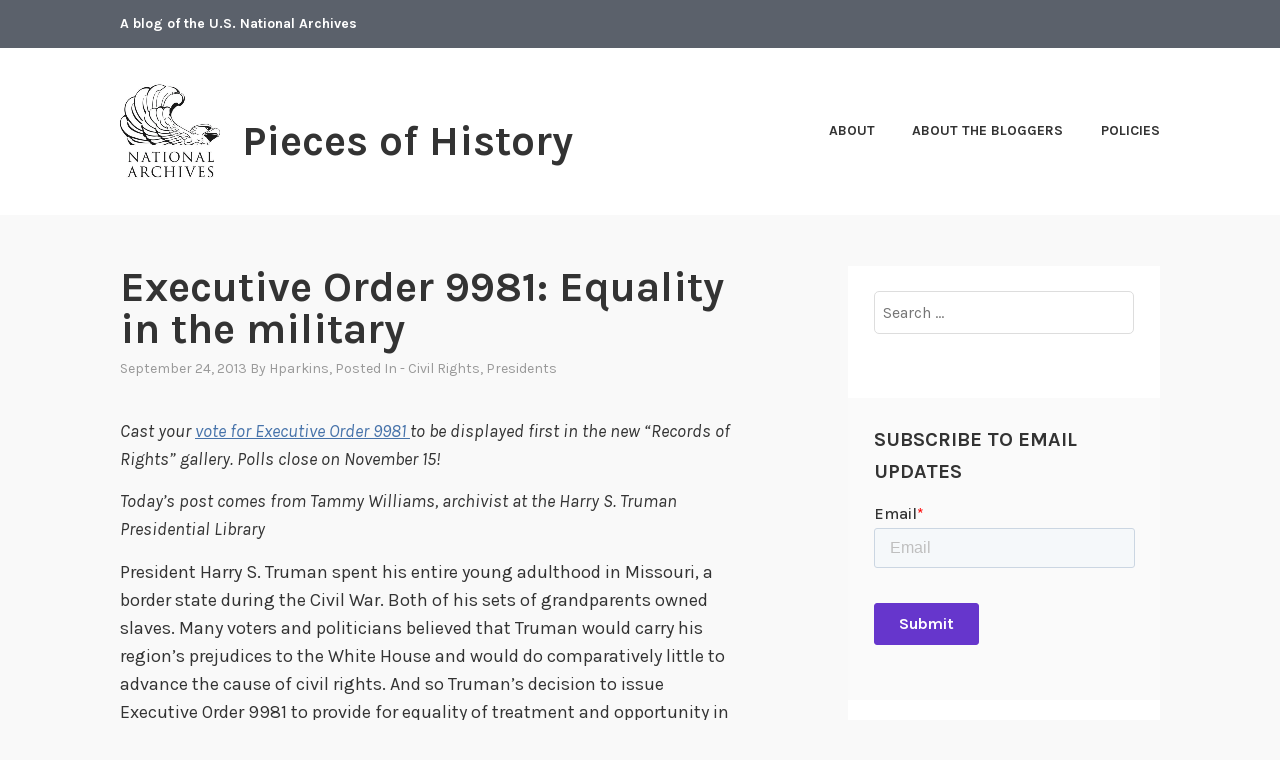

--- FILE ---
content_type: text/html; charset=UTF-8
request_url: https://prologue.blogs.archives.gov/2013/09/24/executive-order-9981-equality-in-the-military/
body_size: 22484
content:
<!DOCTYPE html>
<html lang="en-US">
<head>
<meta charset="UTF-8">
<meta name="viewport" content="width=device-width, initial-scale=1">
<link rel="profile" href="http://gmpg.org/xfn/11">
<link rel="pingback" href="https://prologue.blogs.archives.gov/xmlrpc.php">

<title>Executive Order 9981: Equality in the military &#8211; Pieces of History</title>
<script type="text/javascript">
/* <![CDATA[ */
window.JetpackScriptData = {"site":{"icon":"","title":"Pieces of History","host":"unknown","is_wpcom_platform":false}};
/* ]]> */
</script>
<meta name='robots' content='max-image-preview:large' />
	<style>img:is([sizes="auto" i], [sizes^="auto," i]) { contain-intrinsic-size: 3000px 1500px }</style>
	
<script>
dataLayer = [{"title":"Executive Order 9981: Equality in the military","author":"hparkins","wordcount":1132,"logged_in":"false","page_id":12889,"post_date":"2013-09-24 06:00:52","post_type":"post"}];
</script>
<!-- Google Tag Manager -->
  <script>(function(w,d,s,l,i){w[l]=w[l]||[];w[l].push({'gtm.start':
  new Date().getTime(),event:'gtm.js'});var f=d.getElementsByTagName(s)[0],
  j=d.createElement(s),dl=l!='dataLayer'?'&l='+l:'';j.async=true;j.src=
  'https://www.googletagmanager.com/gtm.js?id='+i+dl;f.parentNode.insertBefore(j,f);
  })(window,document,'script','dataLayer','GTM-WLMC86');</script>
  <!-- End Google Tag Manager -->
<link rel='dns-prefetch' href='//stats.wp.com' />
<link rel='dns-prefetch' href='//fonts.googleapis.com' />
<link rel='dns-prefetch' href='//v0.wordpress.com' />
<link rel='dns-prefetch' href='//www.googletagmanager.com' />
<link rel='preconnect' href='//i0.wp.com' />
<link rel='preconnect' href='//c0.wp.com' />
<link rel="alternate" type="application/rss+xml" title="Pieces of History &raquo; Feed" href="https://prologue.blogs.archives.gov/feed/" />
<link rel="alternate" type="application/rss+xml" title="Pieces of History &raquo; Comments Feed" href="https://prologue.blogs.archives.gov/comments/feed/" />
<link rel="alternate" type="application/rss+xml" title="Pieces of History &raquo; Executive Order 9981: Equality in the military Comments Feed" href="https://prologue.blogs.archives.gov/2013/09/24/executive-order-9981-equality-in-the-military/feed/" />
<script type="text/javascript">
/* <![CDATA[ */
window._wpemojiSettings = {"baseUrl":"https:\/\/s.w.org\/images\/core\/emoji\/15.1.0\/72x72\/","ext":".png","svgUrl":"https:\/\/s.w.org\/images\/core\/emoji\/15.1.0\/svg\/","svgExt":".svg","source":{"concatemoji":"https:\/\/prologue.blogs.archives.gov\/wp-includes\/js\/wp-emoji-release.min.js?ver=6.8.1"}};
/*! This file is auto-generated */
!function(i,n){var o,s,e;function c(e){try{var t={supportTests:e,timestamp:(new Date).valueOf()};sessionStorage.setItem(o,JSON.stringify(t))}catch(e){}}function p(e,t,n){e.clearRect(0,0,e.canvas.width,e.canvas.height),e.fillText(t,0,0);var t=new Uint32Array(e.getImageData(0,0,e.canvas.width,e.canvas.height).data),r=(e.clearRect(0,0,e.canvas.width,e.canvas.height),e.fillText(n,0,0),new Uint32Array(e.getImageData(0,0,e.canvas.width,e.canvas.height).data));return t.every(function(e,t){return e===r[t]})}function u(e,t,n){switch(t){case"flag":return n(e,"\ud83c\udff3\ufe0f\u200d\u26a7\ufe0f","\ud83c\udff3\ufe0f\u200b\u26a7\ufe0f")?!1:!n(e,"\ud83c\uddfa\ud83c\uddf3","\ud83c\uddfa\u200b\ud83c\uddf3")&&!n(e,"\ud83c\udff4\udb40\udc67\udb40\udc62\udb40\udc65\udb40\udc6e\udb40\udc67\udb40\udc7f","\ud83c\udff4\u200b\udb40\udc67\u200b\udb40\udc62\u200b\udb40\udc65\u200b\udb40\udc6e\u200b\udb40\udc67\u200b\udb40\udc7f");case"emoji":return!n(e,"\ud83d\udc26\u200d\ud83d\udd25","\ud83d\udc26\u200b\ud83d\udd25")}return!1}function f(e,t,n){var r="undefined"!=typeof WorkerGlobalScope&&self instanceof WorkerGlobalScope?new OffscreenCanvas(300,150):i.createElement("canvas"),a=r.getContext("2d",{willReadFrequently:!0}),o=(a.textBaseline="top",a.font="600 32px Arial",{});return e.forEach(function(e){o[e]=t(a,e,n)}),o}function t(e){var t=i.createElement("script");t.src=e,t.defer=!0,i.head.appendChild(t)}"undefined"!=typeof Promise&&(o="wpEmojiSettingsSupports",s=["flag","emoji"],n.supports={everything:!0,everythingExceptFlag:!0},e=new Promise(function(e){i.addEventListener("DOMContentLoaded",e,{once:!0})}),new Promise(function(t){var n=function(){try{var e=JSON.parse(sessionStorage.getItem(o));if("object"==typeof e&&"number"==typeof e.timestamp&&(new Date).valueOf()<e.timestamp+604800&&"object"==typeof e.supportTests)return e.supportTests}catch(e){}return null}();if(!n){if("undefined"!=typeof Worker&&"undefined"!=typeof OffscreenCanvas&&"undefined"!=typeof URL&&URL.createObjectURL&&"undefined"!=typeof Blob)try{var e="postMessage("+f.toString()+"("+[JSON.stringify(s),u.toString(),p.toString()].join(",")+"));",r=new Blob([e],{type:"text/javascript"}),a=new Worker(URL.createObjectURL(r),{name:"wpTestEmojiSupports"});return void(a.onmessage=function(e){c(n=e.data),a.terminate(),t(n)})}catch(e){}c(n=f(s,u,p))}t(n)}).then(function(e){for(var t in e)n.supports[t]=e[t],n.supports.everything=n.supports.everything&&n.supports[t],"flag"!==t&&(n.supports.everythingExceptFlag=n.supports.everythingExceptFlag&&n.supports[t]);n.supports.everythingExceptFlag=n.supports.everythingExceptFlag&&!n.supports.flag,n.DOMReady=!1,n.readyCallback=function(){n.DOMReady=!0}}).then(function(){return e}).then(function(){var e;n.supports.everything||(n.readyCallback(),(e=n.source||{}).concatemoji?t(e.concatemoji):e.wpemoji&&e.twemoji&&(t(e.twemoji),t(e.wpemoji)))}))}((window,document),window._wpemojiSettings);
/* ]]> */
</script>
<style id='wp-emoji-styles-inline-css' type='text/css'>

	img.wp-smiley, img.emoji {
		display: inline !important;
		border: none !important;
		box-shadow: none !important;
		height: 1em !important;
		width: 1em !important;
		margin: 0 0.07em !important;
		vertical-align: -0.1em !important;
		background: none !important;
		padding: 0 !important;
	}
</style>
<link rel='stylesheet' id='wp-block-library-css' href='https://c0.wp.com/c/6.8.1/wp-includes/css/dist/block-library/style.min.css' type='text/css' media='all' />
<style id='classic-theme-styles-inline-css' type='text/css'>
/*! This file is auto-generated */
.wp-block-button__link{color:#fff;background-color:#32373c;border-radius:9999px;box-shadow:none;text-decoration:none;padding:calc(.667em + 2px) calc(1.333em + 2px);font-size:1.125em}.wp-block-file__button{background:#32373c;color:#fff;text-decoration:none}
</style>
<link rel='stylesheet' id='mediaelement-css' href='https://c0.wp.com/c/6.8.1/wp-includes/js/mediaelement/mediaelementplayer-legacy.min.css' type='text/css' media='all' />
<link rel='stylesheet' id='wp-mediaelement-css' href='https://c0.wp.com/c/6.8.1/wp-includes/js/mediaelement/wp-mediaelement.min.css' type='text/css' media='all' />
<style id='jetpack-sharing-buttons-style-inline-css' type='text/css'>
.jetpack-sharing-buttons__services-list{display:flex;flex-direction:row;flex-wrap:wrap;gap:0;list-style-type:none;margin:5px;padding:0}.jetpack-sharing-buttons__services-list.has-small-icon-size{font-size:12px}.jetpack-sharing-buttons__services-list.has-normal-icon-size{font-size:16px}.jetpack-sharing-buttons__services-list.has-large-icon-size{font-size:24px}.jetpack-sharing-buttons__services-list.has-huge-icon-size{font-size:36px}@media print{.jetpack-sharing-buttons__services-list{display:none!important}}.editor-styles-wrapper .wp-block-jetpack-sharing-buttons{gap:0;padding-inline-start:0}ul.jetpack-sharing-buttons__services-list.has-background{padding:1.25em 2.375em}
</style>
<style id='global-styles-inline-css' type='text/css'>
:root{--wp--preset--aspect-ratio--square: 1;--wp--preset--aspect-ratio--4-3: 4/3;--wp--preset--aspect-ratio--3-4: 3/4;--wp--preset--aspect-ratio--3-2: 3/2;--wp--preset--aspect-ratio--2-3: 2/3;--wp--preset--aspect-ratio--16-9: 16/9;--wp--preset--aspect-ratio--9-16: 9/16;--wp--preset--color--black: #000000;--wp--preset--color--cyan-bluish-gray: #abb8c3;--wp--preset--color--white: #ffffff;--wp--preset--color--pale-pink: #f78da7;--wp--preset--color--vivid-red: #cf2e2e;--wp--preset--color--luminous-vivid-orange: #ff6900;--wp--preset--color--luminous-vivid-amber: #fcb900;--wp--preset--color--light-green-cyan: #7bdcb5;--wp--preset--color--vivid-green-cyan: #00d084;--wp--preset--color--pale-cyan-blue: #8ed1fc;--wp--preset--color--vivid-cyan-blue: #0693e3;--wp--preset--color--vivid-purple: #9b51e0;--wp--preset--gradient--vivid-cyan-blue-to-vivid-purple: linear-gradient(135deg,rgba(6,147,227,1) 0%,rgb(155,81,224) 100%);--wp--preset--gradient--light-green-cyan-to-vivid-green-cyan: linear-gradient(135deg,rgb(122,220,180) 0%,rgb(0,208,130) 100%);--wp--preset--gradient--luminous-vivid-amber-to-luminous-vivid-orange: linear-gradient(135deg,rgba(252,185,0,1) 0%,rgba(255,105,0,1) 100%);--wp--preset--gradient--luminous-vivid-orange-to-vivid-red: linear-gradient(135deg,rgba(255,105,0,1) 0%,rgb(207,46,46) 100%);--wp--preset--gradient--very-light-gray-to-cyan-bluish-gray: linear-gradient(135deg,rgb(238,238,238) 0%,rgb(169,184,195) 100%);--wp--preset--gradient--cool-to-warm-spectrum: linear-gradient(135deg,rgb(74,234,220) 0%,rgb(151,120,209) 20%,rgb(207,42,186) 40%,rgb(238,44,130) 60%,rgb(251,105,98) 80%,rgb(254,248,76) 100%);--wp--preset--gradient--blush-light-purple: linear-gradient(135deg,rgb(255,206,236) 0%,rgb(152,150,240) 100%);--wp--preset--gradient--blush-bordeaux: linear-gradient(135deg,rgb(254,205,165) 0%,rgb(254,45,45) 50%,rgb(107,0,62) 100%);--wp--preset--gradient--luminous-dusk: linear-gradient(135deg,rgb(255,203,112) 0%,rgb(199,81,192) 50%,rgb(65,88,208) 100%);--wp--preset--gradient--pale-ocean: linear-gradient(135deg,rgb(255,245,203) 0%,rgb(182,227,212) 50%,rgb(51,167,181) 100%);--wp--preset--gradient--electric-grass: linear-gradient(135deg,rgb(202,248,128) 0%,rgb(113,206,126) 100%);--wp--preset--gradient--midnight: linear-gradient(135deg,rgb(2,3,129) 0%,rgb(40,116,252) 100%);--wp--preset--font-size--small: 13px;--wp--preset--font-size--medium: 20px;--wp--preset--font-size--large: 36px;--wp--preset--font-size--x-large: 42px;--wp--preset--spacing--20: 0.44rem;--wp--preset--spacing--30: 0.67rem;--wp--preset--spacing--40: 1rem;--wp--preset--spacing--50: 1.5rem;--wp--preset--spacing--60: 2.25rem;--wp--preset--spacing--70: 3.38rem;--wp--preset--spacing--80: 5.06rem;--wp--preset--shadow--natural: 6px 6px 9px rgba(0, 0, 0, 0.2);--wp--preset--shadow--deep: 12px 12px 50px rgba(0, 0, 0, 0.4);--wp--preset--shadow--sharp: 6px 6px 0px rgba(0, 0, 0, 0.2);--wp--preset--shadow--outlined: 6px 6px 0px -3px rgba(255, 255, 255, 1), 6px 6px rgba(0, 0, 0, 1);--wp--preset--shadow--crisp: 6px 6px 0px rgba(0, 0, 0, 1);}:where(.is-layout-flex){gap: 0.5em;}:where(.is-layout-grid){gap: 0.5em;}body .is-layout-flex{display: flex;}.is-layout-flex{flex-wrap: wrap;align-items: center;}.is-layout-flex > :is(*, div){margin: 0;}body .is-layout-grid{display: grid;}.is-layout-grid > :is(*, div){margin: 0;}:where(.wp-block-columns.is-layout-flex){gap: 2em;}:where(.wp-block-columns.is-layout-grid){gap: 2em;}:where(.wp-block-post-template.is-layout-flex){gap: 1.25em;}:where(.wp-block-post-template.is-layout-grid){gap: 1.25em;}.has-black-color{color: var(--wp--preset--color--black) !important;}.has-cyan-bluish-gray-color{color: var(--wp--preset--color--cyan-bluish-gray) !important;}.has-white-color{color: var(--wp--preset--color--white) !important;}.has-pale-pink-color{color: var(--wp--preset--color--pale-pink) !important;}.has-vivid-red-color{color: var(--wp--preset--color--vivid-red) !important;}.has-luminous-vivid-orange-color{color: var(--wp--preset--color--luminous-vivid-orange) !important;}.has-luminous-vivid-amber-color{color: var(--wp--preset--color--luminous-vivid-amber) !important;}.has-light-green-cyan-color{color: var(--wp--preset--color--light-green-cyan) !important;}.has-vivid-green-cyan-color{color: var(--wp--preset--color--vivid-green-cyan) !important;}.has-pale-cyan-blue-color{color: var(--wp--preset--color--pale-cyan-blue) !important;}.has-vivid-cyan-blue-color{color: var(--wp--preset--color--vivid-cyan-blue) !important;}.has-vivid-purple-color{color: var(--wp--preset--color--vivid-purple) !important;}.has-black-background-color{background-color: var(--wp--preset--color--black) !important;}.has-cyan-bluish-gray-background-color{background-color: var(--wp--preset--color--cyan-bluish-gray) !important;}.has-white-background-color{background-color: var(--wp--preset--color--white) !important;}.has-pale-pink-background-color{background-color: var(--wp--preset--color--pale-pink) !important;}.has-vivid-red-background-color{background-color: var(--wp--preset--color--vivid-red) !important;}.has-luminous-vivid-orange-background-color{background-color: var(--wp--preset--color--luminous-vivid-orange) !important;}.has-luminous-vivid-amber-background-color{background-color: var(--wp--preset--color--luminous-vivid-amber) !important;}.has-light-green-cyan-background-color{background-color: var(--wp--preset--color--light-green-cyan) !important;}.has-vivid-green-cyan-background-color{background-color: var(--wp--preset--color--vivid-green-cyan) !important;}.has-pale-cyan-blue-background-color{background-color: var(--wp--preset--color--pale-cyan-blue) !important;}.has-vivid-cyan-blue-background-color{background-color: var(--wp--preset--color--vivid-cyan-blue) !important;}.has-vivid-purple-background-color{background-color: var(--wp--preset--color--vivid-purple) !important;}.has-black-border-color{border-color: var(--wp--preset--color--black) !important;}.has-cyan-bluish-gray-border-color{border-color: var(--wp--preset--color--cyan-bluish-gray) !important;}.has-white-border-color{border-color: var(--wp--preset--color--white) !important;}.has-pale-pink-border-color{border-color: var(--wp--preset--color--pale-pink) !important;}.has-vivid-red-border-color{border-color: var(--wp--preset--color--vivid-red) !important;}.has-luminous-vivid-orange-border-color{border-color: var(--wp--preset--color--luminous-vivid-orange) !important;}.has-luminous-vivid-amber-border-color{border-color: var(--wp--preset--color--luminous-vivid-amber) !important;}.has-light-green-cyan-border-color{border-color: var(--wp--preset--color--light-green-cyan) !important;}.has-vivid-green-cyan-border-color{border-color: var(--wp--preset--color--vivid-green-cyan) !important;}.has-pale-cyan-blue-border-color{border-color: var(--wp--preset--color--pale-cyan-blue) !important;}.has-vivid-cyan-blue-border-color{border-color: var(--wp--preset--color--vivid-cyan-blue) !important;}.has-vivid-purple-border-color{border-color: var(--wp--preset--color--vivid-purple) !important;}.has-vivid-cyan-blue-to-vivid-purple-gradient-background{background: var(--wp--preset--gradient--vivid-cyan-blue-to-vivid-purple) !important;}.has-light-green-cyan-to-vivid-green-cyan-gradient-background{background: var(--wp--preset--gradient--light-green-cyan-to-vivid-green-cyan) !important;}.has-luminous-vivid-amber-to-luminous-vivid-orange-gradient-background{background: var(--wp--preset--gradient--luminous-vivid-amber-to-luminous-vivid-orange) !important;}.has-luminous-vivid-orange-to-vivid-red-gradient-background{background: var(--wp--preset--gradient--luminous-vivid-orange-to-vivid-red) !important;}.has-very-light-gray-to-cyan-bluish-gray-gradient-background{background: var(--wp--preset--gradient--very-light-gray-to-cyan-bluish-gray) !important;}.has-cool-to-warm-spectrum-gradient-background{background: var(--wp--preset--gradient--cool-to-warm-spectrum) !important;}.has-blush-light-purple-gradient-background{background: var(--wp--preset--gradient--blush-light-purple) !important;}.has-blush-bordeaux-gradient-background{background: var(--wp--preset--gradient--blush-bordeaux) !important;}.has-luminous-dusk-gradient-background{background: var(--wp--preset--gradient--luminous-dusk) !important;}.has-pale-ocean-gradient-background{background: var(--wp--preset--gradient--pale-ocean) !important;}.has-electric-grass-gradient-background{background: var(--wp--preset--gradient--electric-grass) !important;}.has-midnight-gradient-background{background: var(--wp--preset--gradient--midnight) !important;}.has-small-font-size{font-size: var(--wp--preset--font-size--small) !important;}.has-medium-font-size{font-size: var(--wp--preset--font-size--medium) !important;}.has-large-font-size{font-size: var(--wp--preset--font-size--large) !important;}.has-x-large-font-size{font-size: var(--wp--preset--font-size--x-large) !important;}
:where(.wp-block-post-template.is-layout-flex){gap: 1.25em;}:where(.wp-block-post-template.is-layout-grid){gap: 1.25em;}
:where(.wp-block-columns.is-layout-flex){gap: 2em;}:where(.wp-block-columns.is-layout-grid){gap: 2em;}
:root :where(.wp-block-pullquote){font-size: 1.5em;line-height: 1.6;}
</style>
<link rel='stylesheet' id='karuna-style-css' href='https://prologue.blogs.archives.gov/wp-content/themes/karuna/style.css?ver=6.8.1' type='text/css' media='all' />
<link rel='stylesheet' id='karuna-fonts-css' href='https://fonts.googleapis.com/css?family=Karla%3A400%2C400italic%2C700%2C700italic&#038;subset=latin%2Clatin-ext' type='text/css' media='all' />
<link rel='stylesheet' id='genericons-css' href='https://c0.wp.com/p/jetpack/14.8/_inc/genericons/genericons/genericons.css' type='text/css' media='all' />
<style id='akismet-widget-style-inline-css' type='text/css'>

			.a-stats {
				--akismet-color-mid-green: #357b49;
				--akismet-color-white: #fff;
				--akismet-color-light-grey: #f6f7f7;

				max-width: 350px;
				width: auto;
			}

			.a-stats * {
				all: unset;
				box-sizing: border-box;
			}

			.a-stats strong {
				font-weight: 600;
			}

			.a-stats a.a-stats__link,
			.a-stats a.a-stats__link:visited,
			.a-stats a.a-stats__link:active {
				background: var(--akismet-color-mid-green);
				border: none;
				box-shadow: none;
				border-radius: 8px;
				color: var(--akismet-color-white);
				cursor: pointer;
				display: block;
				font-family: -apple-system, BlinkMacSystemFont, 'Segoe UI', 'Roboto', 'Oxygen-Sans', 'Ubuntu', 'Cantarell', 'Helvetica Neue', sans-serif;
				font-weight: 500;
				padding: 12px;
				text-align: center;
				text-decoration: none;
				transition: all 0.2s ease;
			}

			/* Extra specificity to deal with TwentyTwentyOne focus style */
			.widget .a-stats a.a-stats__link:focus {
				background: var(--akismet-color-mid-green);
				color: var(--akismet-color-white);
				text-decoration: none;
			}

			.a-stats a.a-stats__link:hover {
				filter: brightness(110%);
				box-shadow: 0 4px 12px rgba(0, 0, 0, 0.06), 0 0 2px rgba(0, 0, 0, 0.16);
			}

			.a-stats .count {
				color: var(--akismet-color-white);
				display: block;
				font-size: 1.5em;
				line-height: 1.4;
				padding: 0 13px;
				white-space: nowrap;
			}
		
</style>
<link rel='stylesheet' id='sharedaddy-css' href='https://c0.wp.com/p/jetpack/14.8/modules/sharedaddy/sharing.css' type='text/css' media='all' />
<link rel='stylesheet' id='social-logos-css' href='https://c0.wp.com/p/jetpack/14.8/_inc/social-logos/social-logos.min.css' type='text/css' media='all' />
<script type="text/javascript" src="https://c0.wp.com/c/6.8.1/wp-includes/js/jquery/jquery.min.js" id="jquery-core-js"></script>
<script type="text/javascript" src="https://c0.wp.com/c/6.8.1/wp-includes/js/jquery/jquery-migrate.min.js" id="jquery-migrate-js"></script>
<script type="text/javascript" id="email-posts-to-subscribers-js-extra">
/* <![CDATA[ */
var elp_data = {"messages":{"elp_name_required":"Please enter name.","elp_email_required":"Please enter email address.","elp_invalid_name":"Name seems invalid.","elp_invalid_email":"Email address seems invalid.","elp_unexpected_error":"Oops.. Unexpected error occurred.","elp_invalid_captcha":"Robot verification failed, please try again.","elp_invalid_key":"Robot verification failed, invalid key.","elp_successfull_single":"You have successfully subscribed.","elp_successfull_double":"You have successfully subscribed. You will receive a confirmation email in few minutes. Please follow the link in it to confirm your subscription. If the email takes more than 15 minutes to appear in your mailbox, please check your spam folder.","elp_email_exist":"Email already exist.","elp_email_squeeze":"You are trying to submit too fast. try again in 1 minute."},"elp_ajax_url":"https:\/\/prologue.blogs.archives.gov\/wp-admin\/admin-ajax.php"};
/* ]]> */
</script>
<script type="text/javascript" src="https://prologue.blogs.archives.gov/wp-content/plugins/email-posts-to-subscribers//inc/email-posts-to-subscribers.js?ver=2.2" id="email-posts-to-subscribers-js"></script>
<link rel="https://api.w.org/" href="https://prologue.blogs.archives.gov/wp-json/" /><link rel="alternate" title="JSON" type="application/json" href="https://prologue.blogs.archives.gov/wp-json/wp/v2/posts/12889" /><link rel="EditURI" type="application/rsd+xml" title="RSD" href="https://prologue.blogs.archives.gov/xmlrpc.php?rsd" />
<meta name="generator" content="WordPress 6.8.1" />
<link rel="canonical" href="https://prologue.blogs.archives.gov/2013/09/24/executive-order-9981-equality-in-the-military/" />
<link rel='shortlink' href='https://prologue.blogs.archives.gov/?p=12889' />
<link rel="alternate" title="oEmbed (JSON)" type="application/json+oembed" href="https://prologue.blogs.archives.gov/wp-json/oembed/1.0/embed?url=https%3A%2F%2Fprologue.blogs.archives.gov%2F2013%2F09%2F24%2Fexecutive-order-9981-equality-in-the-military%2F" />
<link rel="alternate" title="oEmbed (XML)" type="text/xml+oembed" href="https://prologue.blogs.archives.gov/wp-json/oembed/1.0/embed?url=https%3A%2F%2Fprologue.blogs.archives.gov%2F2013%2F09%2F24%2Fexecutive-order-9981-equality-in-the-military%2F&#038;format=xml" />
<style>.elp_form_message.success { color: #008000;font-weight: bold; } .elp_form_message.error { color: #ff0000; } .elp_form_message.boterror { color: #ff0000; } </style><!-- HubSpot WordPress Plugin v11.3.6: embed JS disabled as a portalId has not yet been configured --><meta name="generator" content="Site Kit by Google 1.156.0" />	<style>img#wpstats{display:none}</style>
		
<!-- Jetpack Open Graph Tags -->
<meta property="og:type" content="article" />
<meta property="og:title" content="Executive Order 9981: Equality in the military" />
<meta property="og:url" content="https://prologue.blogs.archives.gov/2013/09/24/executive-order-9981-equality-in-the-military/" />
<meta property="og:description" content="Cast your vote for Executive Order 9981 to be displayed first in the new &#8220;Records of Rights&#8221; gallery. Polls close on November 15! Today’s post comes from Tammy Williams, archivist at th…" />
<meta property="article:published_time" content="2013-09-24T10:00:52+00:00" />
<meta property="article:modified_time" content="2013-09-24T10:00:52+00:00" />
<meta property="og:site_name" content="Pieces of History" />
<meta property="og:image" content="https://prologue.blogs.archives.gov/wp-content/uploads/sites/9/2013/09/82-airborne.jpg" />
<meta property="og:image:width" content="593" />
<meta property="og:image:height" content="462" />
<meta property="og:image:alt" content="President Harry S. Truman (front row, fifth from right) and Secretary of the Army Frank Pace (front row, fourth from right) with members of the integrated 82nd Airborne in the Rose Garden behind the White House. All others are unidentified. (Truman Presidential Library, 63-1162-05)" />
<meta property="og:locale" content="en_US" />
<meta name="twitter:text:title" content="Executive Order 9981: Equality in the military" />
<meta name="twitter:image" content="https://prologue.blogs.archives.gov/wp-content/uploads/sites/9/2013/09/82-airborne.jpg?w=640" />
<meta name="twitter:image:alt" content="President Harry S. Truman (front row, fifth from right) and Secretary of the Army Frank Pace (front row, fourth from right) with members of the integrated 82nd Airborne in the Rose Garden behind the White House. All others are unidentified. (Truman Presidential Library, 63-1162-05)" />
<meta name="twitter:card" content="summary_large_image" />

<!-- End Jetpack Open Graph Tags -->
		<style type="text/css" id="wp-custom-css">
			.top-bar .site-description {
width: 100%; text-transform: none; 
}

.top-bar {
 background-color: #5b616b;
}
.site-branding .site-title { margin-top: 1.2rem;}

 .site-title {
text-transform: none; 
}

div.site-branding{
        font-size: 1.3rem;
        
}header > h2 > a{
    font-size: 1.3rem;
}

a {
    color: #4773aa;
}

a:hover {
        color:#73b3e7;
}

.entry-title a:hover, .entry-title a:focus {
    color: #73b3e7;
}

body{
        background:#f9f9f9;
}

.entry-meta, .entry-footer {
  text-transform: capitalize;
}

.entry-content
a {
    text-decoration: underline;
    font-weight: normal;
}

#secondary.widget-area{
        background-color: #fff;
}

#search-2{
background-color: transparent;
}

#email-posts-to-subscribers-2{
background-color: transparent;
}

#calendar-3{
background-color: transparent;
}

#archives-4{
background-color: transparent;
}

#catalog-5{
background-color:transparent;
}

#categories-4{
background-color: transparent;
}

#tag_cloud-3{
background-color: transparent;
}

figcaption {
font-size: .9rem;
font-style: italic;
color: #494949;
}

#infinite-handle > span {
    background-color: #0071bc;
    color: white;
}

.comment-navigation a, .comment-navigation a:visited, .posts-navigation a, .posts-navigation a:visited, .post-navigation a, .post-navigation a:visited {
        color: black;
}

.nav-links  a:hover {
        color: #73b3e7;
}

.site-footer {
background-color: #5b616b;
;
    width: 100%;
}

.footer-widgets-wrapper {
    background-color: #5b616b;
}
figcaption a {
display:inline !important;
}		</style>
		</head>

<body class="wp-singular post-template-default single single-post postid-12889 single-format-standard wp-custom-logo wp-theme-karuna group-blog">
	<!-- Google Tag Manager (noscript) -->
<noscript><iframe src="https://www.googletagmanager.com/ns.html?id=GTM-WLMC86" height="0" width="0" style="display:none;visibility:hidden"></iframe></noscript>
<!-- End Google Tag Manager (noscript) -->
<div id="page" class="site">
	<a class="skip-link screen-reader-text" href="#content">Skip to content</a>

	<header id="masthead" class="site-header" role="banner">

		<div class="top-bar">
	<div class="top-bar-wrapper">
					<p class="site-description">A blog of the U.S. National Archives</p>
		
			</div><!-- .top-bar-wrapper -->
</div><!-- .top-bar -->
		<div class="sticky-wrapper">
	<div class="site-branding-wrapper">
		<div class="site-branding">
			<a href="https://prologue.blogs.archives.gov/" class="custom-logo-link" rel="home"><img width="400" height="400" src="https://i0.wp.com/prologue.blogs.archives.gov/wp-content/uploads/sites/9/2018/05/cropped-NARA-logo-5-x-5-bw-e1527853230616-2.jpg?fit=400%2C400&amp;ssl=1" class="custom-logo" alt="Pieces of History" decoding="async" fetchpriority="high" srcset="https://i0.wp.com/prologue.blogs.archives.gov/wp-content/uploads/sites/9/2018/05/cropped-NARA-logo-5-x-5-bw-e1527853230616-2.jpg?w=400&amp;ssl=1 400w, https://i0.wp.com/prologue.blogs.archives.gov/wp-content/uploads/sites/9/2018/05/cropped-NARA-logo-5-x-5-bw-e1527853230616-2.jpg?resize=150%2C150&amp;ssl=1 150w, https://i0.wp.com/prologue.blogs.archives.gov/wp-content/uploads/sites/9/2018/05/cropped-NARA-logo-5-x-5-bw-e1527853230616-2.jpg?resize=300%2C300&amp;ssl=1 300w, https://i0.wp.com/prologue.blogs.archives.gov/wp-content/uploads/sites/9/2018/05/cropped-NARA-logo-5-x-5-bw-e1527853230616-2.jpg?resize=100%2C100&amp;ssl=1 100w" sizes="(max-width: 400px) 100vw, 400px" data-attachment-id="28901" data-permalink="https://prologue.blogs.archives.gov/cropped-nara-logo-5-x-5-bw-e1527853230616-2-jpg/" data-orig-file="https://i0.wp.com/prologue.blogs.archives.gov/wp-content/uploads/sites/9/2018/05/cropped-NARA-logo-5-x-5-bw-e1527853230616-2.jpg?fit=400%2C400&amp;ssl=1" data-orig-size="400,400" data-comments-opened="1" data-image-meta="{&quot;aperture&quot;:&quot;0&quot;,&quot;credit&quot;:&quot;&quot;,&quot;camera&quot;:&quot;&quot;,&quot;caption&quot;:&quot;&quot;,&quot;created_timestamp&quot;:&quot;0&quot;,&quot;copyright&quot;:&quot;&quot;,&quot;focal_length&quot;:&quot;0&quot;,&quot;iso&quot;:&quot;0&quot;,&quot;shutter_speed&quot;:&quot;0&quot;,&quot;title&quot;:&quot;&quot;,&quot;orientation&quot;:&quot;0&quot;}" data-image-title="cropped-NARA-logo-5-x-5-bw-e1527853230616-2.jpg" data-image-description="&lt;p&gt;https://prologue.blogs.archives.gov/wp-content/uploads/sites/9/2018/05/cropped-NARA-logo-5-x-5-bw-e1527853230616-2.jpg&lt;/p&gt;
" data-image-caption="" data-medium-file="https://i0.wp.com/prologue.blogs.archives.gov/wp-content/uploads/sites/9/2018/05/cropped-NARA-logo-5-x-5-bw-e1527853230616-2.jpg?fit=300%2C300&amp;ssl=1" data-large-file="https://i0.wp.com/prologue.blogs.archives.gov/wp-content/uploads/sites/9/2018/05/cropped-NARA-logo-5-x-5-bw-e1527853230616-2.jpg?fit=400%2C400&amp;ssl=1" /></a>							<p class="site-title"><a href="https://prologue.blogs.archives.gov/" rel="home">Pieces of History</a></p>
					</div><!-- .site-branding -->

		<nav id="site-navigation" class="main-navigation" role="navigation">
	<button class="menu-toggle" aria-controls="top-menu" aria-expanded="false"><span class="genericon genericon-menu"></span>Menu</button>
	<div id="top-menu" class="menu"><ul>
<li class="page_item page-item-4969"><a href="https://prologue.blogs.archives.gov/about-2/">About</a></li>
<li class="page_item page-item-5043"><a href="https://prologue.blogs.archives.gov/about-the-bloggers/">About the Bloggers</a></li>
<li class="page_item page-item-5042"><a href="https://prologue.blogs.archives.gov/policies/">Policies</a></li>
</ul></div>
</nav><!-- #site-navigation -->
			</div><!-- .site-branding-wrapper -->
</div><!-- .sticky-wrapper -->
		
		
	</header>
	<div id="content" class="site-content">

	<div id="primary" class="content-area">
		<main id="main" class="site-main" role="main">

		
<article id="post-12889" class="post-12889 post type-post status-publish format-standard hentry category-history-of-civil-rights category-presidents tag-african-americans tag-army tag-black-history tag-desegretation tag-frank-pace tag-naacp tag-records-of-rights tag-segregation tag-truman tag-veterans tag-wwii">
	
	<header class="entry-header">
		<h1 class="entry-title">Executive Order 9981: Equality in the military</h1>				<div class="entry-meta">
			<span class="posted-on"><a href="https://prologue.blogs.archives.gov/2013/09/24/executive-order-9981-equality-in-the-military/" rel="bookmark"><time class="entry-date published updated" datetime="2013-09-24T06:00:52-04:00">September 24, 2013</time></a></span><span class="byline"> by <span class="author vcard"><a class="url fn n" href="https://prologue.blogs.archives.gov/author/hparkins/">hparkins</a></span></span><span class="cat-links">, posted in <a href="https://prologue.blogs.archives.gov/category/time-zones/history-of-civil-rights/" rel="category tag">- Civil Rights</a>, <a href="https://prologue.blogs.archives.gov/category/time-zones/presidents/" rel="category tag">Presidents</a></span>		</div><!-- .entry-meta -->			</header>
	<div class="entry-content">
		<p><i>Cast your <a href="http://go.usa.gov/Djrh">vote for </a></i><a href="http://go.usa.gov/Djrh"><i>Executive Order 9981 </i></a><i>to be displayed first in the new &#8220;Records of Rights&#8221; gallery. Polls close on November 15!</i></p>
<p><i>Today’s post comes from Tammy Williams, archivist at the Harry S. Truman Presidential Library</i></p>
<p>President Harry S. Truman spent his entire young adulthood in Missouri, a border state during the Civil War. Both of his sets of grandparents owned slaves. Many voters and politicians believed that Truman would carry his region’s prejudices to the White House and would do comparatively little to advance the cause of civil rights. And so Truman’s decision to issue Executive Order 9981 to provide for equality of treatment and opportunity in the military surprised many people.</p>
<figure id="attachment_12891" aria-describedby="caption-attachment-12891" style="width: 593px" class="wp-caption aligncenter"><a href="https://i0.wp.com/prologue.blogs.archives.gov/wp-content/uploads/sites/9/2013/09/82-airborne.jpg?ssl=1"><img data-recalc-dims="1" decoding="async" data-attachment-id="12891" data-permalink="https://prologue.blogs.archives.gov/82-airborne/" data-orig-file="https://i0.wp.com/prologue.blogs.archives.gov/wp-content/uploads/sites/9/2013/09/82-airborne.jpg?fit=593%2C462&amp;ssl=1" data-orig-size="593,462" data-comments-opened="1" data-image-meta="{&quot;aperture&quot;:&quot;0&quot;,&quot;credit&quot;:&quot;&quot;,&quot;camera&quot;:&quot;&quot;,&quot;caption&quot;:&quot;&quot;,&quot;created_timestamp&quot;:&quot;0&quot;,&quot;copyright&quot;:&quot;&quot;,&quot;focal_length&quot;:&quot;0&quot;,&quot;iso&quot;:&quot;0&quot;,&quot;shutter_speed&quot;:&quot;0&quot;,&quot;title&quot;:&quot;&quot;,&quot;orientation&quot;:&quot;0&quot;}" data-image-title="82 airborne" data-image-description="" data-image-caption="&lt;p&gt;President Harry S. Truman (front row, fifth from right) and Secretary of the Army Frank Pace (front row, fourth from right) with members of the integrated 82nd Airborne in the Rose Garden behind the White House. All others are unidentified. (Truman Presidential Library, 63-1162-05)&lt;/p&gt;
" data-medium-file="https://i0.wp.com/prologue.blogs.archives.gov/wp-content/uploads/sites/9/2013/09/82-airborne.jpg?fit=300%2C234&amp;ssl=1" data-large-file="https://i0.wp.com/prologue.blogs.archives.gov/wp-content/uploads/sites/9/2013/09/82-airborne.jpg?fit=593%2C462&amp;ssl=1" class="size-full wp-image-12891" alt="President Harry S. Truman (front row, fifth from right) and Secretary of the Army Frank Pace (front row, fourth from right) with members of the integrated 82nd Airborne in the Rose Garden behind the White House. All others are unidentified. (Truman Presidential Library, 63-1162-05)" src="https://i0.wp.com/prologue.blogs.archives.gov/wp-content/uploads/sites/9/2013/09/82-airborne.jpg?resize=593%2C462&#038;ssl=1" width="593" height="462" srcset="https://i0.wp.com/prologue.blogs.archives.gov/wp-content/uploads/sites/9/2013/09/82-airborne.jpg?w=593&amp;ssl=1 593w, https://i0.wp.com/prologue.blogs.archives.gov/wp-content/uploads/sites/9/2013/09/82-airborne.jpg?resize=300%2C234&amp;ssl=1 300w" sizes="(max-width: 593px) 100vw, 593px" /></a><figcaption id="caption-attachment-12891" class="wp-caption-text">President Harry S. Truman (front row, fifth from right) and Secretary of the Army Frank Pace (front row, fourth from right) with members of the integrated 82nd Airborne in the Rose Garden behind the White House in February, 1951. (Truman Presidential Library, 63-1162-05)</figcaption></figure>
<p>What led President Truman to this decision? As African American soldiers returned to the United States from fighting overseas in World War II, they hoped to return to a more equitable society. However, many soldiers experienced openly hostile reactions from white Southerners as they wore their uniforms in their hometowns.</p>
<p>Two such cases made national headlines. In Aiken, South Carolina, a bus driver kicked Sergeant Isaac Woodward off a bus for allegedly being disruptive, and a police officer beat him and gouged out his eyes, blinding him. In Monroe, Georgia, a group of white men dragged two soldiers and their wives from a car and shot them.</p>
<p>In September 1946, shortly after the Isaac Woodward incident, President Truman wrote to Attorney General Tom Clark, asking him to set up a Commission on Civil Rights that could devise recommendations for action. As Truman wrote to David Niles, one of his administrative assistants, “I am very much in earnest on this thing and I’d like very much to have you push it with everything you have.” Truman established the President’s Commission on Civil Rights by Executive Order on December 5, 1946.</p>
<p>In June of 1947, President Harry S. Truman spoke at the final conference session of the National Association for the Advancement of Colored People (NAACP), the first sitting President to do so. In his speech, he said</p>
<blockquote><p>As Americans, we believe that every man should be free to live his life as he wishes. He should be limited only by his responsibility to his fellow countrymen. If this freedom is to be more than a dream, each man must be guaranteed equality of opportunity. The only limit to an American&#8217;s achievement should be his ability, his industry, and his character. These rewards for his effort should be determined only by those truly relevant qualities.</p></blockquote>
<p>At the end of his speech, he quoted Abraham Lincoln. In a letter to his sister the day before, he stated that he knew his mother, a staunch Southerner, wouldn’t approve of his quote from Lincoln, and that he wished he didn’t have to make the speech. But this did not change his belief in what he said.</p>
<p>The Commission submitted its report on October 29, 1947, and, President Truman delivered his civil rights message to Congress on February 2, 1948. Truman wrote:</p>
<blockquote><p>Unfortunately, there still are examples—flagrant example—of discrimination which are utterly contrary to our ideals. Not all groups of our population are free from the fear of violence. Not all groups are free to live and work where they please or to improve their conditions of life by their own efforts. Not all groups enjoy the full privileges of citizenship and participation in the government under which they live.</p></blockquote>
<p>While the Civil Rights Commission, and Truman’s speech, dealt with a number of different ethnic groups and issues (such as statehood for Alaska and Hawaii, and compensation for Japanese-Americans interned in camps during World War II), the bulk of his program concerned issues important to African Americans—anit-lynching legislation, voting rights, and discrimination in interstate transportation (buses and trains). Congress refused to pass any of Truman’s civil rights proposals.</p>
<p>The specter of President Truman’s speech before the NAACP and his civil rights message hung over the Democratic National Convention. Most delegates from Southern states refused to support President Truman, and many left the convention after the inclusion of a civil rights plank in the party platform.</p>
<p>Shortly after the Democratic National Convention in July 1948, President Truman issued Executive Order 9981, calling for equality of treatment and opportunity in the armed forces of the United States, as well as Executive Order 9980, eliminating racial discrimination in the Federal bureaucracy.</p>
<figure id="attachment_12892" aria-describedby="caption-attachment-12892" style="width: 512px" class="wp-caption aligncenter"><a href="https://i0.wp.com/prologue.blogs.archives.gov/wp-content/uploads/sites/9/2013/09/eo-9981-page-1.jpg?ssl=1"><img data-recalc-dims="1" decoding="async" data-attachment-id="12892" data-permalink="https://prologue.blogs.archives.gov/02992_2008_001/" data-orig-file="https://i0.wp.com/prologue.blogs.archives.gov/wp-content/uploads/sites/9/2013/09/eo-9981-page-1-scaled.jpg?fit=1601%2C2560&amp;ssl=1" data-orig-size="1601,2560" data-comments-opened="1" data-image-meta="{&quot;aperture&quot;:&quot;0&quot;,&quot;credit&quot;:&quot;U.S. National Archives and Recor&quot;,&quot;camera&quot;:&quot;&quot;,&quot;caption&quot;:&quot;02992_2008_001&quot;,&quot;created_timestamp&quot;:&quot;0&quot;,&quot;copyright&quot;:&quot;&quot;,&quot;focal_length&quot;:&quot;0&quot;,&quot;iso&quot;:&quot;0&quot;,&quot;shutter_speed&quot;:&quot;0&quot;,&quot;title&quot;:&quot;02992_2008_001&quot;,&quot;orientation&quot;:&quot;1&quot;}" data-image-title="02992_2008_001" data-image-description="" data-image-caption="&lt;p&gt;Page one of Executive Order 9981, July 26, 1948&lt;/p&gt;
" data-medium-file="https://i0.wp.com/prologue.blogs.archives.gov/wp-content/uploads/sites/9/2013/09/eo-9981-page-1-scaled.jpg?fit=188%2C300&amp;ssl=1" data-large-file="https://i0.wp.com/prologue.blogs.archives.gov/wp-content/uploads/sites/9/2013/09/eo-9981-page-1-scaled.jpg?fit=640%2C1024&amp;ssl=1" class=" wp-image-12892 " alt="Page one of Executive Order 9981, July 26, 1948" src="https://i0.wp.com/prologue.blogs.archives.gov/wp-content/uploads/sites/9/2013/09/eo-9981-page-1.jpg?resize=512%2C819&#038;ssl=1" width="512" height="819" /></a><figcaption id="caption-attachment-12892" class="wp-caption-text">Page one of Executive Order 9981, July 26, 1948</figcaption></figure>
<figure id="attachment_12893" aria-describedby="caption-attachment-12893" style="width: 512px" class="wp-caption aligncenter"><a href="https://i0.wp.com/prologue.blogs.archives.gov/wp-content/uploads/sites/9/2013/09/eo-9981-page-2.jpg?ssl=1"><img data-recalc-dims="1" decoding="async" data-attachment-id="12893" data-permalink="https://prologue.blogs.archives.gov/02992_2008_002/" data-orig-file="https://i0.wp.com/prologue.blogs.archives.gov/wp-content/uploads/sites/9/2013/09/eo-9981-page-2-scaled.jpg?fit=1600%2C2560&amp;ssl=1" data-orig-size="1600,2560" data-comments-opened="1" data-image-meta="{&quot;aperture&quot;:&quot;0&quot;,&quot;credit&quot;:&quot;U.S. National Archives and Recor&quot;,&quot;camera&quot;:&quot;&quot;,&quot;caption&quot;:&quot;02992_2008_002&quot;,&quot;created_timestamp&quot;:&quot;0&quot;,&quot;copyright&quot;:&quot;&quot;,&quot;focal_length&quot;:&quot;0&quot;,&quot;iso&quot;:&quot;0&quot;,&quot;shutter_speed&quot;:&quot;0&quot;,&quot;title&quot;:&quot;02992_2008_002&quot;,&quot;orientation&quot;:&quot;1&quot;}" data-image-title="02992_2008_002" data-image-description="" data-image-caption="&lt;p&gt;Page two of Executive Order 9981, July 26, 1948&lt;/p&gt;
" data-medium-file="https://i0.wp.com/prologue.blogs.archives.gov/wp-content/uploads/sites/9/2013/09/eo-9981-page-2-scaled.jpg?fit=188%2C300&amp;ssl=1" data-large-file="https://i0.wp.com/prologue.blogs.archives.gov/wp-content/uploads/sites/9/2013/09/eo-9981-page-2-scaled.jpg?fit=640%2C1024&amp;ssl=1" class=" wp-image-12893 " alt="Page two of Executive Order 9981, July 26, 1948" src="https://i0.wp.com/prologue.blogs.archives.gov/wp-content/uploads/sites/9/2013/09/eo-9981-page-2.jpg?resize=512%2C819&#038;ssl=1" width="512" height="819" /></a><figcaption id="caption-attachment-12893" class="wp-caption-text">Page two of Executive Order 9981, July 26, 1948</figcaption></figure>
<p>Notice that the order does not have the word “desegregate” anywhere in it. While President Truman felt strongly that everyone should have an equal chance to advance in the military, or obtain a job with the Federal government, he did not agree with the concept of social equality. Desegregation implied a different set of ideas, ones that made Truman, fundamentally a Southerner, uncomfortable. Years later, during the sit-ins at lunch counters and other civil rights protests, former President Truman spoke out against the young people participating in that movement, implying they were inspired by Communists.</p>
<p>Many insist that Truman could and should have gone further than he did with civil rights. The Justice Department should have worked harder to prosecute potential civil rights cases. The Federal Housing Administration, in order to minimize loan risk, actively employed redlining and restrictive covenants to prevent African American incursions into white neighborhoods. Others maintain that Truman put forth his civil rights agenda for political purposes, in order to gain African American votes, or to improve our standing in developing nations and gain their support over the Soviet Union.</p>
<p>But in reading Truman’s personal writings and public speeches, it is clear that Truman made his decision out of an innate sense of right and a desire to see that the promise of the Declaration of Independence—the idea that all men are created equal—be carried out.</p>
<p>Many years later, General Colin Powell would credit Truman with the change. &#8220;The military was the only institution in all of America—because of Harry Truman—where a young black kid, now twenty-one years old, could dream the dream he dared not think about at age eleven. It was the one place where the only thing that counted was courage, where the color of your guts and the color of your blood was more important than  the color of your skin.&#8221;</p>
<p><i>Cast your <a href="http://go.usa.gov/Djrh">vote for </a></i><a href="http://go.usa.gov/Djrh"><i>Executive Order 9981 </i></a><i>to be displayed first in the new &#8220;Records of Rights&#8221; gallery.</i></p>
<div class="sharedaddy sd-sharing-enabled"><div class="robots-nocontent sd-block sd-social sd-social-icon-text sd-sharing"><h3 class="sd-title">Share this:</h3><div class="sd-content"><ul><li class="share-facebook"><a rel="nofollow noopener noreferrer"
				data-shared="sharing-facebook-12889"
				class="share-facebook sd-button share-icon"
				href="https://prologue.blogs.archives.gov/2013/09/24/executive-order-9981-equality-in-the-military/?share=facebook"
				target="_blank"
				aria-labelledby="sharing-facebook-12889"
				>
				<span id="sharing-facebook-12889" hidden>Click to share on Facebook (Opens in new window)</span>
				<span>Facebook</span>
			</a></li><li class="share-x"><a rel="nofollow noopener noreferrer"
				data-shared="sharing-x-12889"
				class="share-x sd-button share-icon"
				href="https://prologue.blogs.archives.gov/2013/09/24/executive-order-9981-equality-in-the-military/?share=x"
				target="_blank"
				aria-labelledby="sharing-x-12889"
				>
				<span id="sharing-x-12889" hidden>Click to share on X (Opens in new window)</span>
				<span>X</span>
			</a></li><li class="share-end"></li></ul></div></div></div>	</div>
		<footer class="entry-footer">
		<span class="tags-links">Tagged <a href="https://prologue.blogs.archives.gov/tag/african-americans/" rel="tag">African Americans</a>, <a href="https://prologue.blogs.archives.gov/tag/army/" rel="tag">army</a>, <a href="https://prologue.blogs.archives.gov/tag/black-history/" rel="tag">black history</a>, <a href="https://prologue.blogs.archives.gov/tag/desegretation/" rel="tag">desegretation</a>, <a href="https://prologue.blogs.archives.gov/tag/frank-pace/" rel="tag">Frank Pace</a>, <a href="https://prologue.blogs.archives.gov/tag/naacp/" rel="tag">NAACP</a>, <a href="https://prologue.blogs.archives.gov/tag/records-of-rights/" rel="tag">Records of Rights</a>, <a href="https://prologue.blogs.archives.gov/tag/segregation/" rel="tag">segregation</a>, <a href="https://prologue.blogs.archives.gov/tag/truman/" rel="tag">Truman</a>, <a href="https://prologue.blogs.archives.gov/tag/veterans/" rel="tag">veterans</a>, <a href="https://prologue.blogs.archives.gov/tag/wwii/" rel="tag">WWII</a></span>	</footer><!-- .entry-footer -->
	</article><!-- #post-## -->
	<nav class="navigation post-navigation" aria-label="Posts">
		<h2 class="screen-reader-text">Post navigation</h2>
		<div class="nav-links"><div class="nav-previous"><a href="https://prologue.blogs.archives.gov/2013/09/17/taking-the-constitution-for-a-test-drive/" rel="prev"><span class="title">Previous post</span>Taking the Constitution for a Test Drive</a></div><div class="nav-next"><a href="https://prologue.blogs.archives.gov/2013/09/28/on-display-siamese-american-treaty-of-amity-and-commerce/" rel="next"><span class="title">Next post</span>On display: Siamese-American Treaty of Amity and Commerce</a></div></div>
	</nav>
<div id="comments" class="comments-area">

		<div id="respond" class="comment-respond">
		<h3 id="reply-title" class="comment-reply-title">Leave a Reply <small><a rel="nofollow" id="cancel-comment-reply-link" href="/2013/09/24/executive-order-9981-equality-in-the-military/#respond" style="display:none;">Cancel reply</a></small></h3><form action="https://prologue.blogs.archives.gov/wp-comments-post.php" method="post" id="commentform" class="comment-form" novalidate><p class="comment-notes"><span id="email-notes">Your email address will not be published.</span> <span class="required-field-message">Required fields are marked <span class="required">*</span></span></p><p class="comment-form-comment"><label for="comment">Comment <span class="required">*</span></label> <textarea id="comment" name="comment" cols="45" rows="8" maxlength="65525" required></textarea></p><p class="comment-form-author"><label for="author">Name <span class="required">*</span></label> <input id="author" name="author" type="text" value="" size="30" maxlength="245" autocomplete="name" required /></p>
<p class="comment-form-email"><label for="email">Email <span class="required">*</span></label> <input id="email" name="email" type="email" value="" size="30" maxlength="100" aria-describedby="email-notes" autocomplete="email" required /></p>
<p class="comment-form-url"><label for="url">Website</label> <input id="url" name="url" type="url" value="" size="30" maxlength="200" autocomplete="url" /></p>
<p class="comment-form-cookies-consent"><input id="wp-comment-cookies-consent" name="wp-comment-cookies-consent" type="checkbox" value="yes" /> <label for="wp-comment-cookies-consent">Save my name, email, and website in this browser for the next time I comment.</label></p>
<p class="form-submit"><input name="submit" type="submit" id="submit" class="submit" value="Post Comment" /> <input type='hidden' name='comment_post_ID' value='12889' id='comment_post_ID' />
<input type='hidden' name='comment_parent' id='comment_parent' value='0' />
</p><p style="display: none;"><input type="hidden" id="akismet_comment_nonce" name="akismet_comment_nonce" value="264109410b" /></p><p style="display: none !important;" class="akismet-fields-container" data-prefix="ak_"><label>&#916;<textarea name="ak_hp_textarea" cols="45" rows="8" maxlength="100"></textarea></label><input type="hidden" id="ak_js_1" name="ak_js" value="132"/><script>document.getElementById( "ak_js_1" ).setAttribute( "value", ( new Date() ).getTime() );</script></p></form>	</div><!-- #respond -->
	
</div><!-- #comments -->
		</main>
	</div>

<aside id="secondary" class="widget-area" role="complementary">
	<section id="search-2" class="widget widget_search"><form role="search" method="get" class="search-form" action="https://prologue.blogs.archives.gov/">
				<label>
					<span class="screen-reader-text">Search for:</span>
					<input type="search" class="search-field" placeholder="Search &hellip;" value="" name="s" />
				</label>
				<input type="submit" class="search-submit" value="Search" />
			</form></section><section id="block-4" class="widget widget_block">
<div class="wp-block-group"><div class="wp-block-group__inner-container is-layout-constrained wp-container-core-group-is-layout-fdc12268 wp-block-group-is-layout-constrained">
<h2 class="widget-title wp-block-heading" style="text-transform:uppercase">Subscribe to Email Updates</h2>


<p>
						<script>
							window.hsFormsOnReady = window.hsFormsOnReady || [];
							window.hsFormsOnReady.push(()=>{
								hbspt.forms.create({
									portalId: 20973928,
									formId: "4952e145-18a8-4185-b1de-03f7b39bda22",
									target: "#hbspt-form-1768608825000-7262507468",
									region: "",
									
							})});
						</script>
						<div class="hbspt-form" id="hbspt-form-1768608825000-7262507468"></div></p>
</div></div>
</section><section id="archives-3" class="widget widget_archive"><h2 class="widget-title">Archives</h2>		<label class="screen-reader-text" for="archives-dropdown-3">Archives</label>
		<select id="archives-dropdown-3" name="archive-dropdown">
			
			<option value="">Select Month</option>
				<option value='https://prologue.blogs.archives.gov/2025/05/'> May 2025 </option>
	<option value='https://prologue.blogs.archives.gov/2025/04/'> April 2025 </option>
	<option value='https://prologue.blogs.archives.gov/2025/03/'> March 2025 </option>
	<option value='https://prologue.blogs.archives.gov/2025/02/'> February 2025 </option>
	<option value='https://prologue.blogs.archives.gov/2025/01/'> January 2025 </option>
	<option value='https://prologue.blogs.archives.gov/2024/12/'> December 2024 </option>
	<option value='https://prologue.blogs.archives.gov/2024/11/'> November 2024 </option>
	<option value='https://prologue.blogs.archives.gov/2024/10/'> October 2024 </option>
	<option value='https://prologue.blogs.archives.gov/2024/09/'> September 2024 </option>
	<option value='https://prologue.blogs.archives.gov/2024/08/'> August 2024 </option>
	<option value='https://prologue.blogs.archives.gov/2024/07/'> July 2024 </option>
	<option value='https://prologue.blogs.archives.gov/2024/06/'> June 2024 </option>
	<option value='https://prologue.blogs.archives.gov/2024/05/'> May 2024 </option>
	<option value='https://prologue.blogs.archives.gov/2024/04/'> April 2024 </option>
	<option value='https://prologue.blogs.archives.gov/2024/03/'> March 2024 </option>
	<option value='https://prologue.blogs.archives.gov/2024/02/'> February 2024 </option>
	<option value='https://prologue.blogs.archives.gov/2024/01/'> January 2024 </option>
	<option value='https://prologue.blogs.archives.gov/2023/12/'> December 2023 </option>
	<option value='https://prologue.blogs.archives.gov/2023/11/'> November 2023 </option>
	<option value='https://prologue.blogs.archives.gov/2023/10/'> October 2023 </option>
	<option value='https://prologue.blogs.archives.gov/2023/09/'> September 2023 </option>
	<option value='https://prologue.blogs.archives.gov/2023/08/'> August 2023 </option>
	<option value='https://prologue.blogs.archives.gov/2023/07/'> July 2023 </option>
	<option value='https://prologue.blogs.archives.gov/2023/06/'> June 2023 </option>
	<option value='https://prologue.blogs.archives.gov/2023/05/'> May 2023 </option>
	<option value='https://prologue.blogs.archives.gov/2023/04/'> April 2023 </option>
	<option value='https://prologue.blogs.archives.gov/2023/03/'> March 2023 </option>
	<option value='https://prologue.blogs.archives.gov/2023/02/'> February 2023 </option>
	<option value='https://prologue.blogs.archives.gov/2023/01/'> January 2023 </option>
	<option value='https://prologue.blogs.archives.gov/2022/12/'> December 2022 </option>
	<option value='https://prologue.blogs.archives.gov/2022/11/'> November 2022 </option>
	<option value='https://prologue.blogs.archives.gov/2022/10/'> October 2022 </option>
	<option value='https://prologue.blogs.archives.gov/2022/09/'> September 2022 </option>
	<option value='https://prologue.blogs.archives.gov/2022/08/'> August 2022 </option>
	<option value='https://prologue.blogs.archives.gov/2022/07/'> July 2022 </option>
	<option value='https://prologue.blogs.archives.gov/2022/06/'> June 2022 </option>
	<option value='https://prologue.blogs.archives.gov/2022/05/'> May 2022 </option>
	<option value='https://prologue.blogs.archives.gov/2022/04/'> April 2022 </option>
	<option value='https://prologue.blogs.archives.gov/2022/03/'> March 2022 </option>
	<option value='https://prologue.blogs.archives.gov/2022/02/'> February 2022 </option>
	<option value='https://prologue.blogs.archives.gov/2022/01/'> January 2022 </option>
	<option value='https://prologue.blogs.archives.gov/2021/12/'> December 2021 </option>
	<option value='https://prologue.blogs.archives.gov/2021/11/'> November 2021 </option>
	<option value='https://prologue.blogs.archives.gov/2021/10/'> October 2021 </option>
	<option value='https://prologue.blogs.archives.gov/2021/09/'> September 2021 </option>
	<option value='https://prologue.blogs.archives.gov/2021/08/'> August 2021 </option>
	<option value='https://prologue.blogs.archives.gov/2021/07/'> July 2021 </option>
	<option value='https://prologue.blogs.archives.gov/2021/06/'> June 2021 </option>
	<option value='https://prologue.blogs.archives.gov/2021/05/'> May 2021 </option>
	<option value='https://prologue.blogs.archives.gov/2021/04/'> April 2021 </option>
	<option value='https://prologue.blogs.archives.gov/2021/03/'> March 2021 </option>
	<option value='https://prologue.blogs.archives.gov/2021/02/'> February 2021 </option>
	<option value='https://prologue.blogs.archives.gov/2021/01/'> January 2021 </option>
	<option value='https://prologue.blogs.archives.gov/2020/12/'> December 2020 </option>
	<option value='https://prologue.blogs.archives.gov/2020/11/'> November 2020 </option>
	<option value='https://prologue.blogs.archives.gov/2020/10/'> October 2020 </option>
	<option value='https://prologue.blogs.archives.gov/2020/09/'> September 2020 </option>
	<option value='https://prologue.blogs.archives.gov/2020/08/'> August 2020 </option>
	<option value='https://prologue.blogs.archives.gov/2020/07/'> July 2020 </option>
	<option value='https://prologue.blogs.archives.gov/2020/06/'> June 2020 </option>
	<option value='https://prologue.blogs.archives.gov/2020/05/'> May 2020 </option>
	<option value='https://prologue.blogs.archives.gov/2020/04/'> April 2020 </option>
	<option value='https://prologue.blogs.archives.gov/2020/03/'> March 2020 </option>
	<option value='https://prologue.blogs.archives.gov/2020/02/'> February 2020 </option>
	<option value='https://prologue.blogs.archives.gov/2020/01/'> January 2020 </option>
	<option value='https://prologue.blogs.archives.gov/2019/12/'> December 2019 </option>
	<option value='https://prologue.blogs.archives.gov/2019/11/'> November 2019 </option>
	<option value='https://prologue.blogs.archives.gov/2019/10/'> October 2019 </option>
	<option value='https://prologue.blogs.archives.gov/2019/09/'> September 2019 </option>
	<option value='https://prologue.blogs.archives.gov/2019/08/'> August 2019 </option>
	<option value='https://prologue.blogs.archives.gov/2019/07/'> July 2019 </option>
	<option value='https://prologue.blogs.archives.gov/2019/06/'> June 2019 </option>
	<option value='https://prologue.blogs.archives.gov/2019/05/'> May 2019 </option>
	<option value='https://prologue.blogs.archives.gov/2019/04/'> April 2019 </option>
	<option value='https://prologue.blogs.archives.gov/2019/03/'> March 2019 </option>
	<option value='https://prologue.blogs.archives.gov/2019/02/'> February 2019 </option>
	<option value='https://prologue.blogs.archives.gov/2018/12/'> December 2018 </option>
	<option value='https://prologue.blogs.archives.gov/2018/11/'> November 2018 </option>
	<option value='https://prologue.blogs.archives.gov/2018/10/'> October 2018 </option>
	<option value='https://prologue.blogs.archives.gov/2018/09/'> September 2018 </option>
	<option value='https://prologue.blogs.archives.gov/2018/08/'> August 2018 </option>
	<option value='https://prologue.blogs.archives.gov/2018/07/'> July 2018 </option>
	<option value='https://prologue.blogs.archives.gov/2018/06/'> June 2018 </option>
	<option value='https://prologue.blogs.archives.gov/2018/05/'> May 2018 </option>
	<option value='https://prologue.blogs.archives.gov/2018/04/'> April 2018 </option>
	<option value='https://prologue.blogs.archives.gov/2018/03/'> March 2018 </option>
	<option value='https://prologue.blogs.archives.gov/2018/02/'> February 2018 </option>
	<option value='https://prologue.blogs.archives.gov/2018/01/'> January 2018 </option>
	<option value='https://prologue.blogs.archives.gov/2017/12/'> December 2017 </option>
	<option value='https://prologue.blogs.archives.gov/2017/11/'> November 2017 </option>
	<option value='https://prologue.blogs.archives.gov/2017/10/'> October 2017 </option>
	<option value='https://prologue.blogs.archives.gov/2017/09/'> September 2017 </option>
	<option value='https://prologue.blogs.archives.gov/2017/08/'> August 2017 </option>
	<option value='https://prologue.blogs.archives.gov/2017/07/'> July 2017 </option>
	<option value='https://prologue.blogs.archives.gov/2017/06/'> June 2017 </option>
	<option value='https://prologue.blogs.archives.gov/2017/05/'> May 2017 </option>
	<option value='https://prologue.blogs.archives.gov/2017/04/'> April 2017 </option>
	<option value='https://prologue.blogs.archives.gov/2017/03/'> March 2017 </option>
	<option value='https://prologue.blogs.archives.gov/2017/02/'> February 2017 </option>
	<option value='https://prologue.blogs.archives.gov/2017/01/'> January 2017 </option>
	<option value='https://prologue.blogs.archives.gov/2016/12/'> December 2016 </option>
	<option value='https://prologue.blogs.archives.gov/2016/11/'> November 2016 </option>
	<option value='https://prologue.blogs.archives.gov/2016/10/'> October 2016 </option>
	<option value='https://prologue.blogs.archives.gov/2016/09/'> September 2016 </option>
	<option value='https://prologue.blogs.archives.gov/2016/08/'> August 2016 </option>
	<option value='https://prologue.blogs.archives.gov/2016/07/'> July 2016 </option>
	<option value='https://prologue.blogs.archives.gov/2016/06/'> June 2016 </option>
	<option value='https://prologue.blogs.archives.gov/2016/05/'> May 2016 </option>
	<option value='https://prologue.blogs.archives.gov/2016/04/'> April 2016 </option>
	<option value='https://prologue.blogs.archives.gov/2016/03/'> March 2016 </option>
	<option value='https://prologue.blogs.archives.gov/2016/02/'> February 2016 </option>
	<option value='https://prologue.blogs.archives.gov/2016/01/'> January 2016 </option>
	<option value='https://prologue.blogs.archives.gov/2015/12/'> December 2015 </option>
	<option value='https://prologue.blogs.archives.gov/2015/11/'> November 2015 </option>
	<option value='https://prologue.blogs.archives.gov/2015/10/'> October 2015 </option>
	<option value='https://prologue.blogs.archives.gov/2015/09/'> September 2015 </option>
	<option value='https://prologue.blogs.archives.gov/2015/08/'> August 2015 </option>
	<option value='https://prologue.blogs.archives.gov/2015/07/'> July 2015 </option>
	<option value='https://prologue.blogs.archives.gov/2015/06/'> June 2015 </option>
	<option value='https://prologue.blogs.archives.gov/2015/05/'> May 2015 </option>
	<option value='https://prologue.blogs.archives.gov/2015/04/'> April 2015 </option>
	<option value='https://prologue.blogs.archives.gov/2015/03/'> March 2015 </option>
	<option value='https://prologue.blogs.archives.gov/2015/02/'> February 2015 </option>
	<option value='https://prologue.blogs.archives.gov/2015/01/'> January 2015 </option>
	<option value='https://prologue.blogs.archives.gov/2014/12/'> December 2014 </option>
	<option value='https://prologue.blogs.archives.gov/2014/11/'> November 2014 </option>
	<option value='https://prologue.blogs.archives.gov/2014/10/'> October 2014 </option>
	<option value='https://prologue.blogs.archives.gov/2014/09/'> September 2014 </option>
	<option value='https://prologue.blogs.archives.gov/2014/08/'> August 2014 </option>
	<option value='https://prologue.blogs.archives.gov/2014/07/'> July 2014 </option>
	<option value='https://prologue.blogs.archives.gov/2014/06/'> June 2014 </option>
	<option value='https://prologue.blogs.archives.gov/2014/05/'> May 2014 </option>
	<option value='https://prologue.blogs.archives.gov/2014/04/'> April 2014 </option>
	<option value='https://prologue.blogs.archives.gov/2014/03/'> March 2014 </option>
	<option value='https://prologue.blogs.archives.gov/2014/02/'> February 2014 </option>
	<option value='https://prologue.blogs.archives.gov/2014/01/'> January 2014 </option>
	<option value='https://prologue.blogs.archives.gov/2013/12/'> December 2013 </option>
	<option value='https://prologue.blogs.archives.gov/2013/11/'> November 2013 </option>
	<option value='https://prologue.blogs.archives.gov/2013/10/'> October 2013 </option>
	<option value='https://prologue.blogs.archives.gov/2013/09/'> September 2013 </option>
	<option value='https://prologue.blogs.archives.gov/2013/08/'> August 2013 </option>
	<option value='https://prologue.blogs.archives.gov/2013/07/'> July 2013 </option>
	<option value='https://prologue.blogs.archives.gov/2013/06/'> June 2013 </option>
	<option value='https://prologue.blogs.archives.gov/2013/05/'> May 2013 </option>
	<option value='https://prologue.blogs.archives.gov/2013/04/'> April 2013 </option>
	<option value='https://prologue.blogs.archives.gov/2013/03/'> March 2013 </option>
	<option value='https://prologue.blogs.archives.gov/2013/02/'> February 2013 </option>
	<option value='https://prologue.blogs.archives.gov/2013/01/'> January 2013 </option>
	<option value='https://prologue.blogs.archives.gov/2012/12/'> December 2012 </option>
	<option value='https://prologue.blogs.archives.gov/2012/11/'> November 2012 </option>
	<option value='https://prologue.blogs.archives.gov/2012/10/'> October 2012 </option>
	<option value='https://prologue.blogs.archives.gov/2012/09/'> September 2012 </option>
	<option value='https://prologue.blogs.archives.gov/2012/08/'> August 2012 </option>
	<option value='https://prologue.blogs.archives.gov/2012/07/'> July 2012 </option>
	<option value='https://prologue.blogs.archives.gov/2012/06/'> June 2012 </option>
	<option value='https://prologue.blogs.archives.gov/2012/05/'> May 2012 </option>
	<option value='https://prologue.blogs.archives.gov/2012/04/'> April 2012 </option>
	<option value='https://prologue.blogs.archives.gov/2012/03/'> March 2012 </option>
	<option value='https://prologue.blogs.archives.gov/2012/02/'> February 2012 </option>
	<option value='https://prologue.blogs.archives.gov/2012/01/'> January 2012 </option>
	<option value='https://prologue.blogs.archives.gov/2011/12/'> December 2011 </option>
	<option value='https://prologue.blogs.archives.gov/2011/11/'> November 2011 </option>
	<option value='https://prologue.blogs.archives.gov/2011/10/'> October 2011 </option>
	<option value='https://prologue.blogs.archives.gov/2011/09/'> September 2011 </option>
	<option value='https://prologue.blogs.archives.gov/2011/08/'> August 2011 </option>
	<option value='https://prologue.blogs.archives.gov/2011/07/'> July 2011 </option>
	<option value='https://prologue.blogs.archives.gov/2011/06/'> June 2011 </option>
	<option value='https://prologue.blogs.archives.gov/2011/05/'> May 2011 </option>
	<option value='https://prologue.blogs.archives.gov/2011/04/'> April 2011 </option>
	<option value='https://prologue.blogs.archives.gov/2011/03/'> March 2011 </option>
	<option value='https://prologue.blogs.archives.gov/2011/02/'> February 2011 </option>
	<option value='https://prologue.blogs.archives.gov/2011/01/'> January 2011 </option>
	<option value='https://prologue.blogs.archives.gov/2010/12/'> December 2010 </option>
	<option value='https://prologue.blogs.archives.gov/2010/11/'> November 2010 </option>
	<option value='https://prologue.blogs.archives.gov/2010/10/'> October 2010 </option>
	<option value='https://prologue.blogs.archives.gov/2010/09/'> September 2010 </option>
	<option value='https://prologue.blogs.archives.gov/2010/08/'> August 2010 </option>
	<option value='https://prologue.blogs.archives.gov/2010/07/'> July 2010 </option>
	<option value='https://prologue.blogs.archives.gov/2010/06/'> June 2010 </option>
	<option value='https://prologue.blogs.archives.gov/2010/05/'> May 2010 </option>
	<option value='https://prologue.blogs.archives.gov/2010/04/'> April 2010 </option>

		</select>

			<script type="text/javascript">
/* <![CDATA[ */

(function() {
	var dropdown = document.getElementById( "archives-dropdown-3" );
	function onSelectChange() {
		if ( dropdown.options[ dropdown.selectedIndex ].value !== '' ) {
			document.location.href = this.options[ this.selectedIndex ].value;
		}
	}
	dropdown.onchange = onSelectChange;
})();

/* ]]> */
</script>
</section><section id="categories-3" class="widget widget_categories"><h2 class="widget-title">Categories</h2><form action="https://prologue.blogs.archives.gov" method="get"><label class="screen-reader-text" for="cat">Categories</label><select  name='cat' id='cat' class='postform'>
	<option value='-1'>Select Category</option>
	<option class="level-0" value="24966540">&#8211; Civil Rights</option>
	<option class="level-0" value="428244270">&#8211; Civil War</option>
	<option class="level-0" value="428244271">&#8211; Cold War</option>
	<option class="level-0" value="428244273">&#8211; Constitution</option>
	<option class="level-0" value="248126869">&#8211; Declaration of Independence</option>
	<option class="level-0" value="31421786">&#8211; Exploration</option>
	<option class="level-0" value="428244274">&#8211; Great Depression</option>
	<option class="level-0" value="428244275">&#8211; Revolutionary War</option>
	<option class="level-0" value="17917467">&#8211; Space Race</option>
	<option class="level-0" value="428244277">&#8211; Spies and Espionage</option>
	<option class="level-0" value="428244278">&#8211; The 1960s</option>
	<option class="level-0" value="122738528">&#8211; Women&#8217;s Rights</option>
	<option class="level-0" value="428244279">&#8211; World War I</option>
	<option class="level-0" value="428244280">&#8211; World War II</option>
	<option class="level-0" value="610362417">#ArchivesHashtagParty</option>
	<option class="level-0" value="610362057">#centennialcalendar</option>
	<option class="level-0" value="1375531">17th Amendment</option>
	<option class="level-0" value="610362011">19th Amendment</option>
	<option class="level-0" value="36693724">Abraham Lincoln</option>
	<option class="level-0" value="2125388">American Archives Month</option>
	<option class="level-0" value="610362171">Armed Forces</option>
	<option class="level-0" value="428244255">Authors on the Record</option>
	<option class="level-0" value="4604">Bill of Rights</option>
	<option class="level-0" value="61332">Black History Month</option>
	<option class="level-0" value="610362247">Census</option>
	<option class="level-0" value="5154">Chicago</option>
	<option class="level-0" value="116943">Chicago Fire</option>
	<option class="level-0" value="17825590">Direct election of senators</option>
	<option class="level-0" value="2185238">Disability History</option>
	<option class="level-0" value="751429">Energy Crisis</option>
	<option class="level-0" value="428244257">Facial Hair Fridays</option>
	<option class="level-0" value="610362028">Featured Document</option>
	<option class="level-0" value="118684799">Federal Register</option>
	<option class="level-0" value="610361969">First Ladies</option>
	<option class="level-0" value="3685">Genealogy</option>
	<option class="level-0" value="80313470">History Crush</option>
	<option class="level-0" value="610361960">Holidays</option>
	<option class="level-0" value="11106">Illinois</option>
	<option class="level-0" value="610362214">Immigration</option>
	<option class="level-0" value="610362152">Korean War</option>
	<option class="level-0" value="428244259">Letters in the National Archives</option>
	<option class="level-0" value="610362215">LGBTQ+</option>
	<option class="level-0" value="610362227">Military Records</option>
	<option class="level-0" value="428244260">Myth or History</option>
	<option class="level-0" value="610362425">National Archives Building</option>
	<option class="level-0" value="428244261">National Archives History</option>
	<option class="level-0" value="428244263">National Archives Near You</option>
	<option class="level-0" value="11168568">National Hispanic Heritage Month</option>
	<option class="level-0" value="610362176">Native American Records</option>
	<option class="level-0" value="19636">News and Events</option>
	<option class="level-0" value="1717801">Pennsylvania Avenue</option>
	<option class="level-0" value="55494">petitions</option>
	<option class="level-0" value="4822313">Photo Caption Contest</option>
	<option class="level-0" value="3345">preservation</option>
	<option class="level-0" value="390">Presidents</option>
	<option class="level-0" value="610362016">Pride Month</option>
	<option class="level-0" value="428244266">Prologue Magazine</option>
	<option class="level-0" value="2980801">Rare Photos</option>
	<option class="level-0" value="428244267">Rare Videos</option>
	<option class="level-0" value="18154908">Recipes</option>
	<option class="level-0" value="418170885">Remembering Vietnam</option>
	<option class="level-0" value="610362012">Rightfully Hers</option>
	<option class="level-0" value="428244268">Social Media Guides</option>
	<option class="level-0" value="610362151">Space</option>
	<option class="level-0" value="610362447">Sports</option>
	<option class="level-0" value="610362456">Supreme Court</option>
	<option class="level-0" value="528811">The 1970s</option>
	<option class="level-0" value="20765931">U.S. House</option>
	<option class="level-0" value="2057768">U.S. Senate</option>
	<option class="level-0" value="1">Uncategorized</option>
	<option class="level-0" value="19677">Uncle Sam</option>
	<option class="level-0" value="428244269">Unusual documents</option>
	<option class="level-0" value="610362123">Washington DC</option>
	<option class="level-0" value="83632">What&#8217;s Cooking</option>
	<option class="level-0" value="59845624">What&#8217;s Cooking Wednesdays</option>
	<option class="level-0" value="610361997">Woman Suffrage</option>
	<option class="level-0" value="788194">Women&#8217;s History Month</option>
</select>
</form><script type="text/javascript">
/* <![CDATA[ */

(function() {
	var dropdown = document.getElementById( "cat" );
	function onCatChange() {
		if ( dropdown.options[ dropdown.selectedIndex ].value > 0 ) {
			dropdown.parentNode.submit();
		}
	}
	dropdown.onchange = onCatChange;
})();

/* ]]> */
</script>
</section><section id="tag_cloud-2" class="widget widget_tag_cloud"><h2 class="widget-title">Tags</h2><div class="tagcloud"><a href="https://prologue.blogs.archives.gov/tag/abraham-lincoln/" class="tag-cloud-link tag-link-210463 tag-link-position-1" style="font-size: 11.414634146341pt;" aria-label="abraham lincoln (28 items)">abraham lincoln</a>
<a href="https://prologue.blogs.archives.gov/tag/american-history/" class="tag-cloud-link tag-link-44861 tag-link-position-2" style="font-size: 18.073170731707pt;" aria-label="american history (70 items)">american history</a>
<a href="https://prologue.blogs.archives.gov/tag/archivist/" class="tag-cloud-link tag-link-168305 tag-link-position-3" style="font-size: 8.3414634146341pt;" aria-label="Archivist (18 items)">Archivist</a>
<a href="https://prologue.blogs.archives.gov/tag/bill-of-rights/" class="tag-cloud-link tag-link-610361917 tag-link-position-4" style="font-size: 8.3414634146341pt;" aria-label="Bill of Rights (18 items)">Bill of Rights</a>
<a href="https://prologue.blogs.archives.gov/tag/civil-war/" class="tag-cloud-link tag-link-52468 tag-link-position-5" style="font-size: 16.536585365854pt;" aria-label="civil war (56 items)">civil war</a>
<a href="https://prologue.blogs.archives.gov/tag/congress/" class="tag-cloud-link tag-link-4308 tag-link-position-6" style="font-size: 9.3658536585366pt;" aria-label="Congress (21 items)">Congress</a>
<a href="https://prologue.blogs.archives.gov/tag/congress225/" class="tag-cloud-link tag-link-292948523 tag-link-position-7" style="font-size: 8.6829268292683pt;" aria-label="Congress225 (19 items)">Congress225</a>
<a href="https://prologue.blogs.archives.gov/tag/constitution/" class="tag-cloud-link tag-link-29050 tag-link-position-8" style="font-size: 14.146341463415pt;" aria-label="Constitution (41 items)">Constitution</a>
<a href="https://prologue.blogs.archives.gov/tag/constitutional-convention/" class="tag-cloud-link tag-link-1092677 tag-link-position-9" style="font-size: 8pt;" aria-label="constitutional convention (17 items)">constitutional convention</a>
<a href="https://prologue.blogs.archives.gov/tag/constitution-day/" class="tag-cloud-link tag-link-336385 tag-link-position-10" style="font-size: 9.7073170731707pt;" aria-label="constitution day (22 items)">constitution day</a>
<a href="https://prologue.blogs.archives.gov/tag/eisenhower/" class="tag-cloud-link tag-link-696847 tag-link-position-11" style="font-size: 9.7073170731707pt;" aria-label="Eisenhower (22 items)">Eisenhower</a>
<a href="https://prologue.blogs.archives.gov/tag/exhibits/" class="tag-cloud-link tag-link-39727 tag-link-position-12" style="font-size: 10.90243902439pt;" aria-label="exhibits (26 items)">exhibits</a>
<a href="https://prologue.blogs.archives.gov/tag/fdr/" class="tag-cloud-link tag-link-379886 tag-link-position-13" style="font-size: 13.463414634146pt;" aria-label="FDR (37 items)">FDR</a>
<a href="https://prologue.blogs.archives.gov/tag/franklin-d-roosevelt/" class="tag-cloud-link tag-link-493640 tag-link-position-14" style="font-size: 10.390243902439pt;" aria-label="Franklin D. Roosevelt (24 items)">Franklin D. Roosevelt</a>
<a href="https://prologue.blogs.archives.gov/tag/george-washington/" class="tag-cloud-link tag-link-43658 tag-link-position-15" style="font-size: 10.390243902439pt;" aria-label="george washington (24 items)">george washington</a>
<a href="https://prologue.blogs.archives.gov/tag/guest-post/" class="tag-cloud-link tag-link-415 tag-link-position-16" style="font-size: 9.7073170731707pt;" aria-label="guest post (22 items)">guest post</a>
<a href="https://prologue.blogs.archives.gov/tag/historic-staff-highlights/" class="tag-cloud-link tag-link-610362237 tag-link-position-17" style="font-size: 9.3658536585366pt;" aria-label="Historic staff highlights (21 items)">Historic staff highlights</a>
<a href="https://prologue.blogs.archives.gov/tag/historic-staff-spotlight/" class="tag-cloud-link tag-link-610362240 tag-link-position-18" style="font-size: 10.048780487805pt;" aria-label="historic staff spotlight (23 items)">historic staff spotlight</a>
<a href="https://prologue.blogs.archives.gov/tag/immigration/" class="tag-cloud-link tag-link-4363 tag-link-position-19" style="font-size: 8.3414634146341pt;" aria-label="immigration (18 items)">immigration</a>
<a href="https://prologue.blogs.archives.gov/tag/jfk/" class="tag-cloud-link tag-link-163745 tag-link-position-20" style="font-size: 9.3658536585366pt;" aria-label="JFK (21 items)">JFK</a>
<a href="https://prologue.blogs.archives.gov/tag/john-f-kennedy/" class="tag-cloud-link tag-link-389655 tag-link-position-21" style="font-size: 8pt;" aria-label="John F. Kennedy (17 items)">John F. Kennedy</a>
<a href="https://prologue.blogs.archives.gov/tag/lbj/" class="tag-cloud-link tag-link-379887 tag-link-position-22" style="font-size: 8.3414634146341pt;" aria-label="LBJ (18 items)">LBJ</a>
<a href="https://prologue.blogs.archives.gov/tag/lincoln/" class="tag-cloud-link tag-link-340766 tag-link-position-23" style="font-size: 9.0243902439024pt;" aria-label="lincoln (20 items)">lincoln</a>
<a href="https://prologue.blogs.archives.gov/tag/nara/" class="tag-cloud-link tag-link-202641 tag-link-position-24" style="font-size: 19.609756097561pt;" aria-label="NARA (87 items)">NARA</a>
<a href="https://prologue.blogs.archives.gov/tag/national-archives/" class="tag-cloud-link tag-link-160346 tag-link-position-25" style="font-size: 22pt;" aria-label="national archives (119 items)">national archives</a>
<a href="https://prologue.blogs.archives.gov/tag/national-archives-and-records-administration/" class="tag-cloud-link tag-link-1445991 tag-link-position-26" style="font-size: 19.609756097561pt;" aria-label="National archives and records administration (86 items)">National archives and records administration</a>
<a href="https://prologue.blogs.archives.gov/tag/national-archives-building/" class="tag-cloud-link tag-link-11472335 tag-link-position-27" style="font-size: 10.90243902439pt;" aria-label="National Archives building (26 items)">National Archives building</a>
<a href="https://prologue.blogs.archives.gov/tag/nixon/" class="tag-cloud-link tag-link-237108 tag-link-position-28" style="font-size: 8pt;" aria-label="Nixon (17 items)">Nixon</a>
<a href="https://prologue.blogs.archives.gov/tag/nprc/" class="tag-cloud-link tag-link-2334320 tag-link-position-29" style="font-size: 10.048780487805pt;" aria-label="nprc (23 items)">nprc</a>
<a href="https://prologue.blogs.archives.gov/tag/odd-history/" class="tag-cloud-link tag-link-16564732 tag-link-position-30" style="font-size: 16.707317073171pt;" aria-label="odd history (58 items)">odd history</a>
<a href="https://prologue.blogs.archives.gov/tag/photo-caption-contest/" class="tag-cloud-link tag-link-610361930 tag-link-position-31" style="font-size: 8pt;" aria-label="Photo Caption Contest (17 items)">Photo Caption Contest</a>
<a href="https://prologue.blogs.archives.gov/tag/pieces-of-history/" class="tag-cloud-link tag-link-38193824 tag-link-position-32" style="font-size: 18.243902439024pt;" aria-label="Pieces of History (71 items)">Pieces of History</a>
<a href="https://prologue.blogs.archives.gov/tag/presidential-libraries/" class="tag-cloud-link tag-link-2213843 tag-link-position-33" style="font-size: 8.3414634146341pt;" aria-label="presidential libraries (18 items)">presidential libraries</a>
<a href="https://prologue.blogs.archives.gov/tag/presidents/" class="tag-cloud-link tag-link-610361915 tag-link-position-34" style="font-size: 9.0243902439024pt;" aria-label="Presidents (20 items)">Presidents</a>
<a href="https://prologue.blogs.archives.gov/tag/prologue-blog/" class="tag-cloud-link tag-link-428244893 tag-link-position-35" style="font-size: 17.731707317073pt;" aria-label="prologue blog (66 items)">prologue blog</a>
<a href="https://prologue.blogs.archives.gov/tag/prologue-magazine/" class="tag-cloud-link tag-link-29739381 tag-link-position-36" style="font-size: 18.243902439024pt;" aria-label="Prologue magazine (71 items)">Prologue magazine</a>
<a href="https://prologue.blogs.archives.gov/tag/random-history/" class="tag-cloud-link tag-link-2326348 tag-link-position-37" style="font-size: 16.365853658537pt;" aria-label="random history (55 items)">random history</a>
<a href="https://prologue.blogs.archives.gov/tag/slavery/" class="tag-cloud-link tag-link-52713 tag-link-position-38" style="font-size: 9.7073170731707pt;" aria-label="slavery (22 items)">slavery</a>
<a href="https://prologue.blogs.archives.gov/tag/us-history/" class="tag-cloud-link tag-link-389 tag-link-position-39" style="font-size: 8.6829268292683pt;" aria-label="us history (19 items)">us history</a>
<a href="https://prologue.blogs.archives.gov/tag/weird-us-history/" class="tag-cloud-link tag-link-428245418 tag-link-position-40" style="font-size: 16.707317073171pt;" aria-label="weird US history (58 items)">weird US history</a>
<a href="https://prologue.blogs.archives.gov/tag/white-house/" class="tag-cloud-link tag-link-7053 tag-link-position-41" style="font-size: 10.390243902439pt;" aria-label="White House (24 items)">White House</a>
<a href="https://prologue.blogs.archives.gov/tag/womens-history-month/" class="tag-cloud-link tag-link-610361924 tag-link-position-42" style="font-size: 8.6829268292683pt;" aria-label="Women&#039;s History Month (19 items)">Women&#039;s History Month</a>
<a href="https://prologue.blogs.archives.gov/tag/world-war-i/" class="tag-cloud-link tag-link-110820 tag-link-position-43" style="font-size: 9.3658536585366pt;" aria-label="world war i (21 items)">world war i</a>
<a href="https://prologue.blogs.archives.gov/tag/world-war-ii/" class="tag-cloud-link tag-link-62291 tag-link-position-44" style="font-size: 12.268292682927pt;" aria-label="World War II (31 items)">World War II</a>
<a href="https://prologue.blogs.archives.gov/tag/wwii/" class="tag-cloud-link tag-link-72285 tag-link-position-45" style="font-size: 9.7073170731707pt;" aria-label="WWII (22 items)">WWII</a></div>
</section></aside>
			</div><!-- #content -->
	<footer id="colophon" class="site-footer" role="contentinfo">
		
<div class="footer-widgets">
	<div class="footer-widgets-wrapper">
					<div class="widget-area">
				<section id="linkcat-543943289" class="widget widget_links"><h2 class="widget-title">Learn More</h2>
	<ul class='xoxo blogroll'>
<li><a href="https://www.archives.gov/global-pages/accessibility" title="Accessibility information on archives.gov">Accessibility</a></li>
<li><a href="https://www.archives.gov/" title="Website of the US National Archives and Records Administration">Archives.gov</a></li>
<li><a href="https://www.archives.gov/contact" title="Contact information">Contact Us</a></li>
<li><a href="http://www.archives.gov/social-media/blogs.html" title="U.S. National Archives Blogroll">More blogs from the National Archives</a></li>
<li><a href="https://www.archives.gov/global-pages/privacy.html" title="National Archives privacy policy">Privacy Policy</a></li>

	</ul>
</section>
			</div><!-- .widget-area -->
		
		
		
			</div><!-- .footer-widgets-wrapper -->
</div><!-- .footer-widgets -->		<div class="site-info">
	<a href="https://wordpress.org/">Proudly powered by WordPress</a>
	<span class="sep"> | </span>
	Theme: Karuna by <a href="http://wordpress.com/themes/" rel="designer">Automattic</a>.</div><!-- .site-info -->	</footer>
</div><!-- #page -->
<script type="speculationrules">
{"prefetch":[{"source":"document","where":{"and":[{"href_matches":"\/*"},{"not":{"href_matches":["\/wp-*.php","\/wp-admin\/*","\/wp-content\/uploads\/sites\/9\/*","\/wp-content\/*","\/wp-content\/plugins\/*","\/wp-content\/themes\/karuna\/*","\/*\\?(.+)"]}},{"not":{"selector_matches":"a[rel~=\"nofollow\"]"}},{"not":{"selector_matches":".no-prefetch, .no-prefetch a"}}]},"eagerness":"conservative"}]}
</script>
<script type="importmap" id="wp-importmap">
{"imports":{"@wordpress\/interactivity":"https:\/\/prologue.blogs.archives.gov\/wp-includes\/js\/dist\/script-modules\/interactivity\/index.min.js?ver=55aebb6e0a16726baffb"}}
</script>
<script type="module" src="https://prologue.blogs.archives.gov/wp-content/plugins/jetpack/jetpack_vendor/automattic/jetpack-forms/src/contact-form/../../dist/modules/form/view.js?ver=14.8" id="jp-forms-view-js-module"></script>
<link rel="modulepreload" href="https://prologue.blogs.archives.gov/wp-includes/js/dist/script-modules/interactivity/index.min.js?ver=55aebb6e0a16726baffb" id="@wordpress/interactivity-js-modulepreload"><script type="application/json" id="wp-script-module-data-@wordpress/interactivity">
{"config":{"jetpack/form":{"error_types":{"is_required":"This field is required.","invalid_form_empty":"The form you are trying to submit is empty.","invalid_form":"Please fill out the form correctly."}}}}
</script>
		<div id="jp-carousel-loading-overlay">
			<div id="jp-carousel-loading-wrapper">
				<span id="jp-carousel-library-loading">&nbsp;</span>
			</div>
		</div>
		<div class="jp-carousel-overlay" style="display: none;">

		<div class="jp-carousel-container">
			<!-- The Carousel Swiper -->
			<div
				class="jp-carousel-wrap swiper-container jp-carousel-swiper-container jp-carousel-transitions"
				itemscope
				itemtype="https://schema.org/ImageGallery">
				<div class="jp-carousel swiper-wrapper"></div>
				<div class="jp-swiper-button-prev swiper-button-prev">
					<svg width="25" height="24" viewBox="0 0 25 24" fill="none" xmlns="http://www.w3.org/2000/svg">
						<mask id="maskPrev" mask-type="alpha" maskUnits="userSpaceOnUse" x="8" y="6" width="9" height="12">
							<path d="M16.2072 16.59L11.6496 12L16.2072 7.41L14.8041 6L8.8335 12L14.8041 18L16.2072 16.59Z" fill="white"/>
						</mask>
						<g mask="url(#maskPrev)">
							<rect x="0.579102" width="23.8823" height="24" fill="#FFFFFF"/>
						</g>
					</svg>
				</div>
				<div class="jp-swiper-button-next swiper-button-next">
					<svg width="25" height="24" viewBox="0 0 25 24" fill="none" xmlns="http://www.w3.org/2000/svg">
						<mask id="maskNext" mask-type="alpha" maskUnits="userSpaceOnUse" x="8" y="6" width="8" height="12">
							<path d="M8.59814 16.59L13.1557 12L8.59814 7.41L10.0012 6L15.9718 12L10.0012 18L8.59814 16.59Z" fill="white"/>
						</mask>
						<g mask="url(#maskNext)">
							<rect x="0.34375" width="23.8822" height="24" fill="#FFFFFF"/>
						</g>
					</svg>
				</div>
			</div>
			<!-- The main close buton -->
			<div class="jp-carousel-close-hint">
				<svg width="25" height="24" viewBox="0 0 25 24" fill="none" xmlns="http://www.w3.org/2000/svg">
					<mask id="maskClose" mask-type="alpha" maskUnits="userSpaceOnUse" x="5" y="5" width="15" height="14">
						<path d="M19.3166 6.41L17.9135 5L12.3509 10.59L6.78834 5L5.38525 6.41L10.9478 12L5.38525 17.59L6.78834 19L12.3509 13.41L17.9135 19L19.3166 17.59L13.754 12L19.3166 6.41Z" fill="white"/>
					</mask>
					<g mask="url(#maskClose)">
						<rect x="0.409668" width="23.8823" height="24" fill="#FFFFFF"/>
					</g>
				</svg>
			</div>
			<!-- Image info, comments and meta -->
			<div class="jp-carousel-info">
				<div class="jp-carousel-info-footer">
					<div class="jp-carousel-pagination-container">
						<div class="jp-swiper-pagination swiper-pagination"></div>
						<div class="jp-carousel-pagination"></div>
					</div>
					<div class="jp-carousel-photo-title-container">
						<h2 class="jp-carousel-photo-caption"></h2>
					</div>
					<div class="jp-carousel-photo-icons-container">
						<a href="#" class="jp-carousel-icon-btn jp-carousel-icon-info" aria-label="Toggle photo metadata visibility">
							<span class="jp-carousel-icon">
								<svg width="25" height="24" viewBox="0 0 25 24" fill="none" xmlns="http://www.w3.org/2000/svg">
									<mask id="maskInfo" mask-type="alpha" maskUnits="userSpaceOnUse" x="2" y="2" width="21" height="20">
										<path fill-rule="evenodd" clip-rule="evenodd" d="M12.7537 2C7.26076 2 2.80273 6.48 2.80273 12C2.80273 17.52 7.26076 22 12.7537 22C18.2466 22 22.7046 17.52 22.7046 12C22.7046 6.48 18.2466 2 12.7537 2ZM11.7586 7V9H13.7488V7H11.7586ZM11.7586 11V17H13.7488V11H11.7586ZM4.79292 12C4.79292 16.41 8.36531 20 12.7537 20C17.142 20 20.7144 16.41 20.7144 12C20.7144 7.59 17.142 4 12.7537 4C8.36531 4 4.79292 7.59 4.79292 12Z" fill="white"/>
									</mask>
									<g mask="url(#maskInfo)">
										<rect x="0.8125" width="23.8823" height="24" fill="#FFFFFF"/>
									</g>
								</svg>
							</span>
						</a>
												<a href="#" class="jp-carousel-icon-btn jp-carousel-icon-comments" aria-label="Toggle photo comments visibility">
							<span class="jp-carousel-icon">
								<svg width="25" height="24" viewBox="0 0 25 24" fill="none" xmlns="http://www.w3.org/2000/svg">
									<mask id="maskComments" mask-type="alpha" maskUnits="userSpaceOnUse" x="2" y="2" width="21" height="20">
										<path fill-rule="evenodd" clip-rule="evenodd" d="M4.3271 2H20.2486C21.3432 2 22.2388 2.9 22.2388 4V16C22.2388 17.1 21.3432 18 20.2486 18H6.31729L2.33691 22V4C2.33691 2.9 3.2325 2 4.3271 2ZM6.31729 16H20.2486V4H4.3271V18L6.31729 16Z" fill="white"/>
									</mask>
									<g mask="url(#maskComments)">
										<rect x="0.34668" width="23.8823" height="24" fill="#FFFFFF"/>
									</g>
								</svg>

								<span class="jp-carousel-has-comments-indicator" aria-label="This image has comments."></span>
							</span>
						</a>
											</div>
				</div>
				<div class="jp-carousel-info-extra">
					<div class="jp-carousel-info-content-wrapper">
						<div class="jp-carousel-photo-title-container">
							<h2 class="jp-carousel-photo-title"></h2>
						</div>
						<div class="jp-carousel-comments-wrapper">
															<div id="jp-carousel-comments-loading">
									<span>Loading Comments...</span>
								</div>
								<div class="jp-carousel-comments"></div>
								<div id="jp-carousel-comment-form-container">
									<span id="jp-carousel-comment-form-spinner">&nbsp;</span>
									<div id="jp-carousel-comment-post-results"></div>
																														<form id="jp-carousel-comment-form">
												<label for="jp-carousel-comment-form-comment-field" class="screen-reader-text">Write a Comment...</label>
												<textarea
													name="comment"
													class="jp-carousel-comment-form-field jp-carousel-comment-form-textarea"
													id="jp-carousel-comment-form-comment-field"
													placeholder="Write a Comment..."
												></textarea>
												<div id="jp-carousel-comment-form-submit-and-info-wrapper">
													<div id="jp-carousel-comment-form-commenting-as">
																													<fieldset>
																<label for="jp-carousel-comment-form-email-field">Email (Required)</label>
																<input type="text" name="email" class="jp-carousel-comment-form-field jp-carousel-comment-form-text-field" id="jp-carousel-comment-form-email-field" />
															</fieldset>
															<fieldset>
																<label for="jp-carousel-comment-form-author-field">Name (Required)</label>
																<input type="text" name="author" class="jp-carousel-comment-form-field jp-carousel-comment-form-text-field" id="jp-carousel-comment-form-author-field" />
															</fieldset>
															<fieldset>
																<label for="jp-carousel-comment-form-url-field">Website</label>
																<input type="text" name="url" class="jp-carousel-comment-form-field jp-carousel-comment-form-text-field" id="jp-carousel-comment-form-url-field" />
															</fieldset>
																											</div>
													<input
														type="submit"
														name="submit"
														class="jp-carousel-comment-form-button"
														id="jp-carousel-comment-form-button-submit"
														value="Post Comment" />
												</div>
											</form>
																											</div>
													</div>
						<div class="jp-carousel-image-meta">
							<div class="jp-carousel-title-and-caption">
								<div class="jp-carousel-photo-info">
									<h3 class="jp-carousel-caption" itemprop="caption description"></h3>
								</div>

								<div class="jp-carousel-photo-description"></div>
							</div>
							<ul class="jp-carousel-image-exif" style="display: none;"></ul>
							<a class="jp-carousel-image-download" href="#" target="_blank" style="display: none;">
								<svg width="25" height="24" viewBox="0 0 25 24" fill="none" xmlns="http://www.w3.org/2000/svg">
									<mask id="mask0" mask-type="alpha" maskUnits="userSpaceOnUse" x="3" y="3" width="19" height="18">
										<path fill-rule="evenodd" clip-rule="evenodd" d="M5.84615 5V19H19.7775V12H21.7677V19C21.7677 20.1 20.8721 21 19.7775 21H5.84615C4.74159 21 3.85596 20.1 3.85596 19V5C3.85596 3.9 4.74159 3 5.84615 3H12.8118V5H5.84615ZM14.802 5V3H21.7677V10H19.7775V6.41L9.99569 16.24L8.59261 14.83L18.3744 5H14.802Z" fill="white"/>
									</mask>
									<g mask="url(#mask0)">
										<rect x="0.870605" width="23.8823" height="24" fill="#FFFFFF"/>
									</g>
								</svg>
								<span class="jp-carousel-download-text"></span>
							</a>
							<div class="jp-carousel-image-map" style="display: none;"></div>
						</div>
					</div>
				</div>
			</div>
		</div>

		</div>
		
	<script type="text/javascript">
		window.WPCOM_sharing_counts = {"https:\/\/prologue.blogs.archives.gov\/2013\/09\/24\/executive-order-9981-equality-in-the-military\/":12889};
	</script>
				<link rel='stylesheet' id='jetpack-carousel-swiper-css-css' href='https://c0.wp.com/p/jetpack/14.8/modules/carousel/swiper-bundle.css' type='text/css' media='all' />
<link rel='stylesheet' id='jetpack-carousel-css' href='https://c0.wp.com/p/jetpack/14.8/modules/carousel/jetpack-carousel.css' type='text/css' media='all' />
<style id='core-block-supports-inline-css' type='text/css'>
.wp-container-core-group-is-layout-fdc12268 > :where(:not(.alignleft):not(.alignright):not(.alignfull)){max-width:100%;margin-left:auto !important;margin-right:auto !important;}.wp-container-core-group-is-layout-fdc12268 > .alignwide{max-width:100%;}.wp-container-core-group-is-layout-fdc12268 .alignfull{max-width:none;}
</style>
<script type="text/javascript" id="jetpack-testimonial-theme-supports-js-after">
/* <![CDATA[ */
const jetpack_testimonial_theme_supports = false
/* ]]> */
</script>
<script type="text/javascript" src="https://prologue.blogs.archives.gov/wp-content/themes/karuna/assets/js/navigation.js?ver=20151215" id="karuna-navigation-js"></script>
<script type="text/javascript" src="https://prologue.blogs.archives.gov/wp-content/themes/karuna/assets/js/skip-link-focus-fix.js?ver=20151215" id="karuna-skip-link-focus-fix-js"></script>
<script type="text/javascript" src="https://prologue.blogs.archives.gov/wp-content/themes/karuna/assets/js/functions.js?ver=20160531" id="karuna-functions-js"></script>
<script type="text/javascript" src="https://c0.wp.com/c/6.8.1/wp-includes/js/comment-reply.min.js" id="comment-reply-js" async="async" data-wp-strategy="async"></script>
<script type="text/javascript" id="jetpack-stats-js-before">
/* <![CDATA[ */
_stq = window._stq || [];
_stq.push([ "view", JSON.parse("{\"v\":\"ext\",\"blog\":\"190492275\",\"post\":\"12889\",\"tz\":\"-5\",\"srv\":\"prologue.blogs.archives.gov\",\"j\":\"1:14.8\"}") ]);
_stq.push([ "clickTrackerInit", "190492275", "12889" ]);
/* ]]> */
</script>
<script type="text/javascript" src="https://stats.wp.com/e-202603.js" id="jetpack-stats-js" defer="defer" data-wp-strategy="defer"></script>
<script type="text/javascript" id="jetpack-carousel-js-extra">
/* <![CDATA[ */
var jetpackSwiperLibraryPath = {"url":"https:\/\/prologue.blogs.archives.gov\/wp-content\/plugins\/jetpack\/_inc\/build\/carousel\/swiper-bundle.min.js"};
var jetpackCarouselStrings = {"widths":[370,700,1000,1200,1400,2000],"is_logged_in":"","lang":"en","ajaxurl":"https:\/\/prologue.blogs.archives.gov\/wp-admin\/admin-ajax.php","nonce":"c0b7b23930","display_exif":"1","display_comments":"1","single_image_gallery":"1","single_image_gallery_media_file":"","background_color":"black","comment":"Comment","post_comment":"Post Comment","write_comment":"Write a Comment...","loading_comments":"Loading Comments...","image_label":"Open image in full-screen.","download_original":"View full size <span class=\"photo-size\">{0}<span class=\"photo-size-times\">\u00d7<\/span>{1}<\/span>","no_comment_text":"Please be sure to submit some text with your comment.","no_comment_email":"Please provide an email address to comment.","no_comment_author":"Please provide your name to comment.","comment_post_error":"Sorry, but there was an error posting your comment. Please try again later.","comment_approved":"Your comment was approved.","comment_unapproved":"Your comment is in moderation.","camera":"Camera","aperture":"Aperture","shutter_speed":"Shutter Speed","focal_length":"Focal Length","copyright":"Copyright","comment_registration":"0","require_name_email":"1","login_url":"https:\/\/prologue.blogs.archives.gov\/wp-login.php?redirect_to=https%3A%2F%2Fprologue.blogs.archives.gov%2F2013%2F09%2F24%2Fexecutive-order-9981-equality-in-the-military%2F","blog_id":"9","meta_data":["camera","aperture","shutter_speed","focal_length","copyright"]};
/* ]]> */
</script>
<script type="text/javascript" src="https://c0.wp.com/p/jetpack/14.8/_inc/build/carousel/jetpack-carousel.min.js" id="jetpack-carousel-js"></script>
<script defer type="text/javascript" src="https://prologue.blogs.archives.gov/wp-content/plugins/akismet/_inc/akismet-frontend.js?ver=1709743318" id="akismet-frontend-js"></script>
<script type="text/javascript" defer src="https://js.hsforms.net/forms/embed/v2.js?ver=11.3.6" id="leadin-forms-v2-js"></script>
<script type="text/javascript" id="sharing-js-js-extra">
/* <![CDATA[ */
var sharing_js_options = {"lang":"en","counts":"1","is_stats_active":"1"};
/* ]]> */
</script>
<script type="text/javascript" src="https://c0.wp.com/p/jetpack/14.8/_inc/build/sharedaddy/sharing.min.js" id="sharing-js-js"></script>
<script type="text/javascript" id="sharing-js-js-after">
/* <![CDATA[ */
var windowOpen;
			( function () {
				function matches( el, sel ) {
					return !! (
						el.matches && el.matches( sel ) ||
						el.msMatchesSelector && el.msMatchesSelector( sel )
					);
				}

				document.body.addEventListener( 'click', function ( event ) {
					if ( ! event.target ) {
						return;
					}

					var el;
					if ( matches( event.target, 'a.share-facebook' ) ) {
						el = event.target;
					} else if ( event.target.parentNode && matches( event.target.parentNode, 'a.share-facebook' ) ) {
						el = event.target.parentNode;
					}

					if ( el ) {
						event.preventDefault();

						// If there's another sharing window open, close it.
						if ( typeof windowOpen !== 'undefined' ) {
							windowOpen.close();
						}
						windowOpen = window.open( el.getAttribute( 'href' ), 'wpcomfacebook', 'menubar=1,resizable=1,width=600,height=400' );
						return false;
					}
				} );
			} )();
var windowOpen;
			( function () {
				function matches( el, sel ) {
					return !! (
						el.matches && el.matches( sel ) ||
						el.msMatchesSelector && el.msMatchesSelector( sel )
					);
				}

				document.body.addEventListener( 'click', function ( event ) {
					if ( ! event.target ) {
						return;
					}

					var el;
					if ( matches( event.target, 'a.share-x' ) ) {
						el = event.target;
					} else if ( event.target.parentNode && matches( event.target.parentNode, 'a.share-x' ) ) {
						el = event.target.parentNode;
					}

					if ( el ) {
						event.preventDefault();

						// If there's another sharing window open, close it.
						if ( typeof windowOpen !== 'undefined' ) {
							windowOpen.close();
						}
						windowOpen = window.open( el.getAttribute( 'href' ), 'wpcomx', 'menubar=1,resizable=1,width=600,height=350' );
						return false;
					}
				} );
			} )();
/* ]]> */
</script>

</body>
</html>
